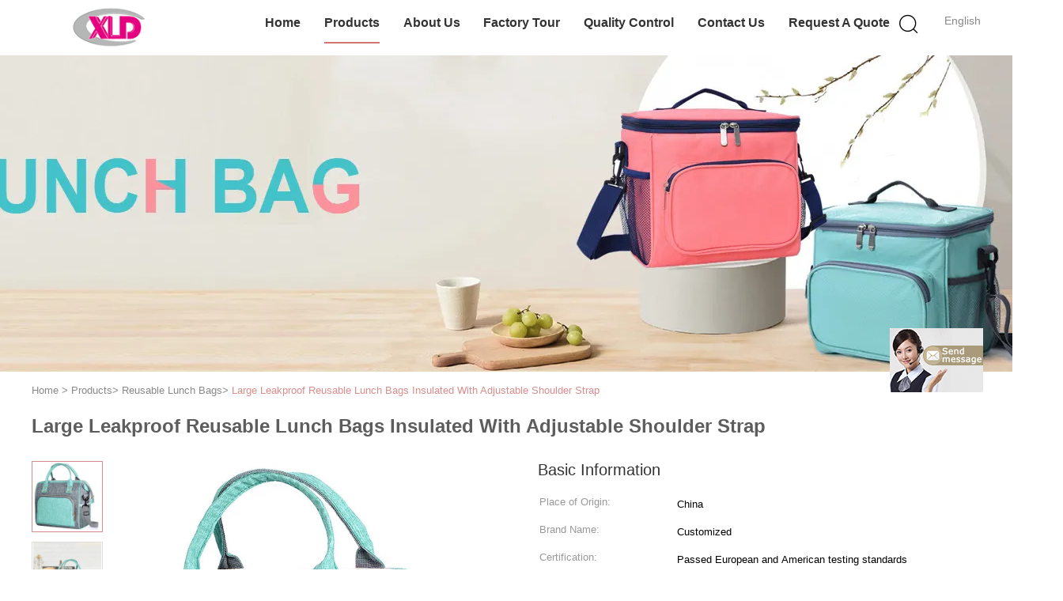

--- FILE ---
content_type: text/html
request_url: https://www.makeupsbags.com/sale-14273632-large-leakproof-reusable-lunch-bags-insulated-with-adjustable-shoulder-strap.html
body_size: 21527
content:

<!DOCTYPE html>
<html  lang=en>
<head>
	<meta charset="utf-8">
	<meta http-equiv="X-UA-Compatible" content="IE=edge">
	<meta name="viewport" content="width=device-width, initial-scale=1">
    <link rel="alternate" href="//m.makeupsbags.com/sale-14273632-large-leakproof-reusable-lunch-bags-insulated-with-adjustable-shoulder-strap.html" media="only screen and (max-width: 640px)" />
<link hreflang="fr" rel="alternate" href="https://french.makeupsbags.com/sale-14273632-large-leakproof-reusable-lunch-bags-insulated-with-adjustable-shoulder-strap.html" />
<link hreflang="de" rel="alternate" href="https://german.makeupsbags.com/sale-14273632-large-leakproof-reusable-lunch-bags-insulated-with-adjustable-shoulder-strap.html" />
<link hreflang="it" rel="alternate" href="https://italian.makeupsbags.com/sale-14273632-large-leakproof-reusable-lunch-bags-insulated-with-adjustable-shoulder-strap.html" />
<link hreflang="ru" rel="alternate" href="https://russian.makeupsbags.com/sale-14273632-large-leakproof-reusable-lunch-bags-insulated-with-adjustable-shoulder-strap.html" />
<link hreflang="es" rel="alternate" href="https://spanish.makeupsbags.com/sale-14273632-large-leakproof-reusable-lunch-bags-insulated-with-adjustable-shoulder-strap.html" />
<link hreflang="pt" rel="alternate" href="https://portuguese.makeupsbags.com/sale-14273632-large-leakproof-reusable-lunch-bags-insulated-with-adjustable-shoulder-strap.html" />
<link hreflang="nl" rel="alternate" href="https://dutch.makeupsbags.com/sale-14273632-large-leakproof-reusable-lunch-bags-insulated-with-adjustable-shoulder-strap.html" />
<link hreflang="el" rel="alternate" href="https://greek.makeupsbags.com/sale-14273632-large-leakproof-reusable-lunch-bags-insulated-with-adjustable-shoulder-strap.html" />
<link hreflang="ja" rel="alternate" href="https://japanese.makeupsbags.com/sale-14273632-large-leakproof-reusable-lunch-bags-insulated-with-adjustable-shoulder-strap.html" />
<link hreflang="ko" rel="alternate" href="https://korean.makeupsbags.com/sale-14273632-large-leakproof-reusable-lunch-bags-insulated-with-adjustable-shoulder-strap.html" />
<link hreflang="ar" rel="alternate" href="https://arabic.makeupsbags.com/sale-14273632-large-leakproof-reusable-lunch-bags-insulated-with-adjustable-shoulder-strap.html" />
<link hreflang="hi" rel="alternate" href="https://hindi.makeupsbags.com/sale-14273632-large-leakproof-reusable-lunch-bags-insulated-with-adjustable-shoulder-strap.html" />
<link hreflang="tr" rel="alternate" href="https://turkish.makeupsbags.com/sale-14273632-large-leakproof-reusable-lunch-bags-insulated-with-adjustable-shoulder-strap.html" />
<link hreflang="id" rel="alternate" href="https://indonesian.makeupsbags.com/sale-14273632-large-leakproof-reusable-lunch-bags-insulated-with-adjustable-shoulder-strap.html" />
<link hreflang="vi" rel="alternate" href="https://vietnamese.makeupsbags.com/sale-14273632-large-leakproof-reusable-lunch-bags-insulated-with-adjustable-shoulder-strap.html" />
<link hreflang="th" rel="alternate" href="https://thai.makeupsbags.com/sale-14273632-large-leakproof-reusable-lunch-bags-insulated-with-adjustable-shoulder-strap.html" />
<link hreflang="bn" rel="alternate" href="https://bengali.makeupsbags.com/sale-14273632-large-leakproof-reusable-lunch-bags-insulated-with-adjustable-shoulder-strap.html" />
<link hreflang="fa" rel="alternate" href="https://persian.makeupsbags.com/sale-14273632-large-leakproof-reusable-lunch-bags-insulated-with-adjustable-shoulder-strap.html" />
<link hreflang="pl" rel="alternate" href="https://polish.makeupsbags.com/sale-14273632-large-leakproof-reusable-lunch-bags-insulated-with-adjustable-shoulder-strap.html" />
<script type="text/javascript">
/*<![CDATA[*/
var colorUrl = '';
var query_string = ["Products","Detail"];
var customtplcolor = 99602;
/*]]>*/
</script>
<title>Large Leakproof Reusable Lunch Bags Insulated With Adjustable Shoulder Strap</title>
    <meta name="keywords" content="Large Reusable Lunch Bags, Leakproof Reusable Lunch Bags, Adjustable Lunch Bags Insulated, Reusable Lunch Bags" />
    <meta name="description" content="High quality Large Leakproof Reusable Lunch Bags Insulated With Adjustable Shoulder Strap from China, China's leading Large Reusable Lunch Bags product, with strict quality control Leakproof Reusable Lunch Bags factories, producing high quality Adjustable Lunch Bags Insulated products." />
			<link type='text/css' rel='stylesheet' href='/??/images/global.css,/photo/makeupsbags/sitetpl/style/common.css?ver=1626051864' media='all'>
			  <script type='text/javascript' src='/js/jquery.js'></script><script type="application/ld+json">[{"@context":"https:\/\/schema.org","@type":"Organization","name":"Large Leakproof Reusable Lunch Bags Insulated With Adjustable Shoulder Strap","description":"High quality Large Leakproof Reusable Lunch Bags Insulated With Adjustable Shoulder Strap from China, China's leading Large Reusable Lunch Bags product, with strict quality control Leakproof Reusable Lunch Bags factories, producing high quality Adjustable Lunch Bags Insulated products.","url":"https:\/\/www.makeupsbags.com\/sale-14273632-large-leakproof-reusable-lunch-bags-insulated-with-adjustable-shoulder-strap.html","logo":"\/logo.gif","address":{"@type":"PostalAddress","addressLocality":"China","addressRegion":"CN","postalCode":"999001","streetAddress":"NO.16 XIANTIAN ROAD, XINSHENG COMMUNITY, LONGGANG, SHENZHEN, GUANGDONG"},"email":"84886669@xldsz.com","image":"\/photo\/cl34794806-shenzhen_xinglida_limited.jpg","faxNumber":"86-755-84886667","telephone":"86-755-84886669"},{"@context":"https:\/\/schema.org","@type":"BreadcrumbList","itemListElement":[{"@type":"ListItem","position":2,"name":"Reusable Lunch Bags","item":"https:\/\/www.makeupsbags.com\/supplier-453216-reusable-lunch-bags"},{"@type":"ListItem","position":3,"name":"Large Leakproof Reusable Lunch Bags Insulated With Adjustable Shoulder Strap","item":"https:\/\/www.makeupsbags.com\/sale-14273632-large-leakproof-reusable-lunch-bags-insulated-with-adjustable-shoulder-strap.html"},{"@type":"ListItem","position":1,"name":"Home","item":"https:\/\/www.makeupsbags.com\/index.html"}]},{"@context":"http:\/\/schema.org\/","@type":"Product","category":"Reusable Lunch Bags","name":"Large Leakproof Reusable Lunch Bags Insulated With Adjustable Shoulder Strap","url":"\/sale-14273632-large-leakproof-reusable-lunch-bags-insulated-with-adjustable-shoulder-strap.html","image":["\/photo\/pl35794042-large_leakproof_reusable_lunch_bags_insulated_with_adjustable_shoulder_strap.jpg","\/photo\/pl35794043-large_leakproof_reusable_lunch_bags_insulated_with_adjustable_shoulder_strap.jpg","\/photo\/pl35794044-large_leakproof_reusable_lunch_bags_insulated_with_adjustable_shoulder_strap.jpg"],"description":"High quality Large Leakproof Reusable Lunch Bags Insulated With Adjustable Shoulder Strap from China, China's leading Large Reusable Lunch Bags product, with strict quality control Leakproof Reusable Lunch Bags factories, producing high quality Adjustable Lunch Bags Insulated products.","brand":{"@type":"Brand","name":"Customized"},"sku":"LBT21010","model":"LBT21010","manufacturer":{"@type":"Organization","legalName":"SHENZHEN XINGLIDA LIMITED","address":{"@type":"PostalAddress","addressCountry":"China","addressLocality":"NO.16 XIANTIAN ROAD, XINSHENG COMMUNITY, LONGGANG, SHENZHEN, GUANGDONG"}},"review":{"@type":"Review","reviewRating":{"@type":"Rating","ratingValue":5},"author":{"@type":"Person","name":"Mrs. Wendy Wu"}},"aggregateRating":{"@type":"aggregateRating","ratingValue":4.7,"reviewCount":186},"offers":[{"@type":"Offer","price":"1.00","priceCurrency":"USD","url":"\/sale-14273632-large-leakproof-reusable-lunch-bags-insulated-with-adjustable-shoulder-strap.html","priceValidUntil":"2023-04-29","itemCondition":"https:\/\/schema.org\/UsedCondition","availability":"https:\/\/schema.org\/InStock","offerCount":1},{"@type":"AggregateOffer","offerCount":"500","highPrice":1,"lowPrice":"0.01","priceCurrency":"USD"}]}]</script></head>
<body>
	<div id="floatAd" style="width:115px; z-index: 99999;position:absolute;right:40px;bottom:60px;
	height:245px;		">
		<form method="post"
		      onSubmit="return changeAction(this,'/contactnow.html');">
			<input type="hidden" name="pid" value="14273632"/>
			<input alt='Send Message' onclick="this.blur()" type="image"
			       src="/images/floatimage_7.gif"/>
		</form>

			</div>
<script>
var originProductInfo = '';
var originProductInfo = {"showproduct":1,"pid":"14273632","name":"Large Leakproof Reusable Lunch Bags Insulated With Adjustable Shoulder Strap","source_url":"\/sale-14273632-large-leakproof-reusable-lunch-bags-insulated-with-adjustable-shoulder-strap.html","picurl":"\/photo\/pd35794042-large_leakproof_reusable_lunch_bags_insulated_with_adjustable_shoulder_strap.jpg","propertyDetail":[["Material","Oxford fabric"],["ColorPrinted pattern","Grey, blue"],["Closure Type","Zip"],["Product Name","Lunch Bag"]],"company_name":null,"picurl_c":"\/photo\/pc35794042-large_leakproof_reusable_lunch_bags_insulated_with_adjustable_shoulder_strap.jpg","price":"Negotiable","username":"sales","viewTime":"Last Login : 2 hours 06 minutes ago","subject":"I am interested in your Large Leakproof Reusable Lunch Bags Insulated With Adjustable Shoulder Strap","countrycode":"US"};
var save_url = "/contactsave.html";
var update_url = "/updateinquiry.html";
var productInfo = {};
var defaulProductInfo = {};
var myDate = new Date();
var curDate = myDate.getFullYear()+'-'+(parseInt(myDate.getMonth())+1)+'-'+myDate.getDate();
var message = '';
var default_pop = 1;
var leaveMessageDialog = document.getElementsByClassName('leave-message-dialog')[0]; // 获取弹层
var _$$ = function (dom) {
    return document.querySelectorAll(dom);
};
resInfo = originProductInfo;
defaulProductInfo.pid = resInfo['pid'];
defaulProductInfo.productName = resInfo['name'];
defaulProductInfo.productInfo = resInfo['propertyDetail'];
defaulProductInfo.productImg = resInfo['picurl_c'];
defaulProductInfo.subject = resInfo['subject'];
defaulProductInfo.productImgAlt = resInfo['name'];
var inquirypopup_tmp = 1;
var message = 'Dear,'+'\r\n'+"I am interested in"+' '+trim(resInfo['name'])+", could you send me more details such as type, size, MOQ, material, etc."+'\r\n'+"Thanks!"+'\r\n'+"Waiting for your reply.";
var message_1 = 'Dear,'+'\r\n'+"I am interested in"+' '+trim(resInfo['name'])+", could you send me more details such as type, size, MOQ, material, etc."+'\r\n'+"Thanks!"+'\r\n'+"Waiting for your reply.";
var message_2 = 'Hello,'+'\r\n'+"I am looking for"+' '+trim(resInfo['name'])+", please send me the price, specification and picture."+'\r\n'+"Your swift response will be highly appreciated."+'\r\n'+"Feel free to contact me for more information."+'\r\n'+"Thanks a lot.";
var message_3 = 'Hello,'+'\r\n'+trim(resInfo['name'])+' '+"meets my expectations."+'\r\n'+"Please give me the best price and some other product information."+'\r\n'+"Feel free to contact me via my mail."+'\r\n'+"Thanks a lot.";

var message_4 = 'Dear,'+'\r\n'+"What is the FOB price on your"+' '+trim(resInfo['name'])+'?'+'\r\n'+"Which is the nearest port name?"+'\r\n'+"Please reply me as soon as possible, it would be better to share further information."+'\r\n'+"Regards!";
var message_5 = 'Hi there,'+'\r\n'+"I am very interested in your"+' '+trim(resInfo['name'])+'.'+'\r\n'+"Please send me your product details."+'\r\n'+"Looking forward to your quick reply."+'\r\n'+"Feel free to contact me by mail."+'\r\n'+"Regards!";

var message_6 = 'Dear,'+'\r\n'+"Please provide us with information about your"+' '+trim(resInfo['name'])+", such as type, size, material, and of course the best price."+'\r\n'+"Looking forward to your quick reply."+'\r\n'+"Thank you!";
var message_7 = 'Dear,'+'\r\n'+"Can you supply"+' '+trim(resInfo['name'])+" for us?"+'\r\n'+"First we want a price list and some product details."+'\r\n'+"I hope to get reply asap and look forward to cooperation."+'\r\n'+"Thank you very much.";
var message_8 = 'hi,'+'\r\n'+"I am looking for"+' '+trim(resInfo['name'])+", please give me some more detailed product information."+'\r\n'+"I look forward to your reply."+'\r\n'+"Thank you!";
var message_9 = 'Hello,'+'\r\n'+"Your"+' '+trim(resInfo['name'])+" meets my requirements very well."+'\r\n'+"Please send me the price, specification, and similar model will be OK."+'\r\n'+"Feel free to chat with me."+'\r\n'+"Thanks!";
var message_10 = 'Dear,'+'\r\n'+"I want to know more about the details and quotation of"+' '+trim(resInfo['name'])+'.'+'\r\n'+"Feel free to contact me."+'\r\n'+"Regards!";

var r = getRandom(1,10);

defaulProductInfo.message = eval("message_"+r);

var mytAjax = {

    post: function(url, data, fn) {
        var xhr = new XMLHttpRequest();
        xhr.open("POST", url, true);
        xhr.setRequestHeader("Content-Type", "application/x-www-form-urlencoded;charset=UTF-8");
        xhr.setRequestHeader("X-Requested-With", "XMLHttpRequest");
        xhr.setRequestHeader('Content-Type','text/plain;charset=UTF-8');
        xhr.onreadystatechange = function() {
            if(xhr.readyState == 4 && (xhr.status == 200 || xhr.status == 304)) {
                fn.call(this, xhr.responseText);
            }
        };
        xhr.send(data);
    },

    postform: function(url, data, fn) {
        var xhr = new XMLHttpRequest();
        xhr.open("POST", url, true);
        xhr.setRequestHeader("X-Requested-With", "XMLHttpRequest");
        xhr.onreadystatechange = function() {
            if(xhr.readyState == 4 && (xhr.status == 200 || xhr.status == 304)) {
                fn.call(this, xhr.responseText);
            }
        };
        xhr.send(data);
    }
};
window.onload = function(){
    leaveMessageDialog = document.getElementsByClassName('leave-message-dialog')[0];
    if (window.localStorage.recordDialogStatus=='undefined' || (window.localStorage.recordDialogStatus!='undefined' && window.localStorage.recordDialogStatus != curDate)) {
        setTimeout(function(){
            if(parseInt(inquirypopup_tmp%10) == 1){
                creatDialog(defaulProductInfo, 1);
            }
        }, 6000);
    }
};
function trim(str)
{
    str = str.replace(/(^\s*)/g,"");
    return str.replace(/(\s*$)/g,"");
};
function getRandom(m,n){
    var num = Math.floor(Math.random()*(m - n) + n);
    return num;
};
function strBtn(param) {

    var starattextarea = document.getElementById("textareamessage").value.length;
    var email = document.getElementById("startEmail").value;

    var default_tip = document.querySelectorAll(".watermark_container").length;
    if (20 < starattextarea && starattextarea < 3000) {
        if(default_tip>0){
            document.getElementById("textareamessage1").parentNode.parentNode.nextElementSibling.style.display = "none";
        }else{
            document.getElementById("textareamessage1").parentNode.nextElementSibling.style.display = "none";
        }

    } else {
        if(default_tip>0){
            document.getElementById("textareamessage1").parentNode.parentNode.nextElementSibling.style.display = "block";
        }else{
            document.getElementById("textareamessage1").parentNode.nextElementSibling.style.display = "block";
        }

        return;
    }

    var re = /^([a-zA-Z0-9_-])+@([a-zA-Z0-9_-])+\.([a-zA-Z0-9_-])+/i;/*邮箱不区分大小写*/
    if (!re.test(email)) {
        document.getElementById("startEmail").nextElementSibling.style.display = "block";
        return;
    } else {
        document.getElementById("startEmail").nextElementSibling.style.display = "none";
    }

    var subject = document.getElementById("pop_subject").value;
    var pid = document.getElementById("pop_pid").value;
    var message = document.getElementById("textareamessage").value;
    var sender_email = document.getElementById("startEmail").value;
    var tel = '';
    if (document.getElementById("tel0") != undefined && document.getElementById("tel0") != '')
        tel = document.getElementById("tel0").value;
    var form_serialize = '&tel='+tel;

    form_serialize = form_serialize.replace(/\+/g, "%2B");
    mytAjax.post(save_url,"pid="+pid+"&subject="+subject+"&email="+sender_email+"&message="+(message)+form_serialize,function(res){
        var mes = JSON.parse(res);
        if(mes.status == 200){
            var iid = mes.iid;
            document.getElementById("pop_iid").value = iid;
            document.getElementById("pop_uuid").value = mes.uuid;

            if(typeof gtag_report_conversion === "function"){
                gtag_report_conversion();//执行统计js代码
            }
            if(typeof fbq === "function"){
                fbq('track','Purchase');//执行统计js代码
            }
        }
    });
    for (var index = 0; index < document.querySelectorAll(".dialog-content-pql").length; index++) {
        document.querySelectorAll(".dialog-content-pql")[index].style.display = "none";
    };
    $('#idphonepql').val(tel);
    document.getElementById("dialog-content-pql-id").style.display = "block";
    ;
};
function twoBtnOk(param) {

    var selectgender = document.getElementById("Mr").innerHTML;
    var iid = document.getElementById("pop_iid").value;
    var sendername = document.getElementById("idnamepql").value;
    var senderphone = document.getElementById("idphonepql").value;
    var sendercname = document.getElementById("idcompanypql").value;
    var uuid = document.getElementById("pop_uuid").value;
    var gender = 2;
    if(selectgender == 'Mr.') gender = 0;
    if(selectgender == 'Mrs.') gender = 1;
    var pid = document.getElementById("pop_pid").value;
    var form_serialize = '';

        form_serialize = form_serialize.replace(/\+/g, "%2B");

    mytAjax.post(update_url,"iid="+iid+"&gender="+gender+"&uuid="+uuid+"&name="+(sendername)+"&tel="+(senderphone)+"&company="+(sendercname)+form_serialize,function(res){});

    for (var index = 0; index < document.querySelectorAll(".dialog-content-pql").length; index++) {
        document.querySelectorAll(".dialog-content-pql")[index].style.display = "none";
    };
    document.getElementById("dialog-content-pql-ok").style.display = "block";

};
function toCheckMust(name) {
    $('#'+name+'error').hide();
}
function handClidk(param) {
    var starattextarea = document.getElementById("textareamessage1").value.length;
    var email = document.getElementById("startEmail1").value;
    var default_tip = document.querySelectorAll(".watermark_container").length;
    if (20 < starattextarea && starattextarea < 3000) {
        if(default_tip>0){
            document.getElementById("textareamessage1").parentNode.parentNode.nextElementSibling.style.display = "none";
        }else{
            document.getElementById("textareamessage1").parentNode.nextElementSibling.style.display = "none";
        }

    } else {
        if(default_tip>0){
            document.getElementById("textareamessage1").parentNode.parentNode.nextElementSibling.style.display = "block";
        }else{
            document.getElementById("textareamessage1").parentNode.nextElementSibling.style.display = "block";
        }

        return;
    }

    var re = /^([a-zA-Z0-9_-])+@([a-zA-Z0-9_-])+\.([a-zA-Z0-9_-])+/i;
    if (!re.test(email)) {
        document.getElementById("startEmail1").nextElementSibling.style.display = "block";
        return;
    } else {
        document.getElementById("startEmail1").nextElementSibling.style.display = "none";
    }

    var subject = document.getElementById("pop_subject").value;
    var pid = document.getElementById("pop_pid").value;
    var message = document.getElementById("textareamessage1").value;
    var sender_email = document.getElementById("startEmail1").value;
    var form_serialize = tel = '';
    if (document.getElementById("tel1") != undefined && document.getElementById("tel1") != '')
        tel = document.getElementById("tel1").value;
        mytAjax.post(save_url,"email="+sender_email+"&tel="+tel+"&pid="+pid+"&message="+message+"&subject="+subject+form_serialize,function(res){

        var mes = JSON.parse(res);
        if(mes.status == 200){
            var iid = mes.iid;
            document.getElementById("pop_iid").value = iid;
            document.getElementById("pop_uuid").value = mes.uuid;
            if(typeof gtag_report_conversion === "function"){
                gtag_report_conversion();//执行统计js代码
            }
        }

    });
    for (var index = 0; index < document.querySelectorAll(".dialog-content-pql").length; index++) {
        document.querySelectorAll(".dialog-content-pql")[index].style.display = "none";
    };
    $('#idphonepql').val(tel);
    document.getElementById("dialog-content-pql-id").style.display = "block";

};
window.addEventListener('load', function () {
    $('.checkbox-wrap label').each(function(){
        if($(this).find('input').prop('checked')){
            $(this).addClass('on')
        }else {
            $(this).removeClass('on')
        }
    })
    $(document).on('click', '.checkbox-wrap label' , function(ev){
        if (ev.target.tagName.toUpperCase() != 'INPUT') {
            $(this).toggleClass('on')
        }
    })
})
function handDialog(pdata) {
    data = JSON.parse(pdata);
    productInfo.productName = data.productName;
    productInfo.productInfo = data.productInfo;
    productInfo.productImg = data.productImg;
    productInfo.subject = data.subject;

    var message = 'Dear,'+'\r\n'+"I am interested in"+' '+trim(data.productName)+", could you send me more details such as type, size, quantity, material, etc."+'\r\n'+"Thanks!"+'\r\n'+"Waiting for your reply.";

    var message = 'Dear,'+'\r\n'+"I am interested in"+' '+trim(data.productName)+", could you send me more details such as type, size, MOQ, material, etc."+'\r\n'+"Thanks!"+'\r\n'+"Waiting for your reply.";
    var message_1 = 'Dear,'+'\r\n'+"I am interested in"+' '+trim(data.productName)+", could you send me more details such as type, size, MOQ, material, etc."+'\r\n'+"Thanks!"+'\r\n'+"Waiting for your reply.";
    var message_2 = 'Hello,'+'\r\n'+"I am looking for"+' '+trim(data.productName)+", please send me the price, specification and picture."+'\r\n'+"Your swift response will be highly appreciated."+'\r\n'+"Feel free to contact me for more information."+'\r\n'+"Thanks a lot.";
    var message_3 = 'Hello,'+'\r\n'+trim(data.productName)+' '+"meets my expectations."+'\r\n'+"Please give me the best price and some other product information."+'\r\n'+"Feel free to contact me via my mail."+'\r\n'+"Thanks a lot.";

    var message_4 = 'Dear,'+'\r\n'+"What is the FOB price on your"+' '+trim(data.productName)+'?'+'\r\n'+"Which is the nearest port name?"+'\r\n'+"Please reply me as soon as possible, it would be better to share further information."+'\r\n'+"Regards!";
    var message_5 = 'Hi there,'+'\r\n'+"I am very interested in your"+' '+trim(data.productName)+'.'+'\r\n'+"Please send me your product details."+'\r\n'+"Looking forward to your quick reply."+'\r\n'+"Feel free to contact me by mail."+'\r\n'+"Regards!";

    var message_6 = 'Dear,'+'\r\n'+"Please provide us with information about your"+' '+trim(data.productName)+", such as type, size, material, and of course the best price."+'\r\n'+"Looking forward to your quick reply."+'\r\n'+"Thank you!";
    var message_7 = 'Dear,'+'\r\n'+"Can you supply"+' '+trim(data.productName)+" for us?"+'\r\n'+"First we want a price list and some product details."+'\r\n'+"I hope to get reply asap and look forward to cooperation."+'\r\n'+"Thank you very much.";
    var message_8 = 'hi,'+'\r\n'+"I am looking for"+' '+trim(data.productName)+", please give me some more detailed product information."+'\r\n'+"I look forward to your reply."+'\r\n'+"Thank you!";
    var message_9 = 'Hello,'+'\r\n'+"Your"+' '+trim(data.productName)+" meets my requirements very well."+'\r\n'+"Please send me the price, specification, and similar model will be OK."+'\r\n'+"Feel free to chat with me."+'\r\n'+"Thanks!";
    var message_10 = 'Dear,'+'\r\n'+"I want to know more about the details and quotation of"+' '+trim(data.productName)+'.'+'\r\n'+"Feel free to contact me."+'\r\n'+"Regards!";

    var r = getRandom(1,10);

    productInfo.message = eval("message_"+r);
    if(parseInt(inquirypopup_tmp/10) == 1){
        productInfo.message = "";
    }
    productInfo.pid = data.pid;
    creatDialog(productInfo, 2);
};

function closepql(param) {

    leaveMessageDialog.style.display = 'none';
};

function closepql2(param) {

    for (var index = 0; index < document.querySelectorAll(".dialog-content-pql").length; index++) {
        document.querySelectorAll(".dialog-content-pql")[index].style.display = "none";
    };
    document.getElementById("dialog-content-pql-ok").style.display = "block";
};

function initProduct(productInfo,type){

    productInfo.productName = unescape(productInfo.productName);
    productInfo.message = unescape(productInfo.message);

    leaveMessageDialog = document.getElementsByClassName('leave-message-dialog')[0];
    leaveMessageDialog.style.display = "block";
    if(type == 3){
        var popinquiryemail = document.getElementById("popinquiryemail").value;
        _$$("#startEmail1")[0].value = popinquiryemail;
    }else{
        _$$("#startEmail1")[0].value = "";
    }
    _$$("#startEmail")[0].value = "";
    _$$("#idnamepql")[0].value = "";
    _$$("#idphonepql")[0].value = "";
    _$$("#idcompanypql")[0].value = "";

    _$$("#pop_pid")[0].value = productInfo.pid;
    _$$("#pop_subject")[0].value = productInfo.subject;
    
    if(parseInt(inquirypopup_tmp/10) == 1){
        productInfo.message = "";
    }

    _$$("#textareamessage1")[0].value = productInfo.message;
    _$$("#textareamessage")[0].value = productInfo.message;

    _$$("#dialog-content-pql-id .titlep")[0].innerHTML = productInfo.productName;
    _$$("#dialog-content-pql-id img")[0].setAttribute("src", productInfo.productImg);
    _$$("#dialog-content-pql-id img")[0].setAttribute("alt", productInfo.productImgAlt);

    _$$("#dialog-content-pql-id-hand img")[0].setAttribute("src", productInfo.productImg);
    _$$("#dialog-content-pql-id-hand img")[0].setAttribute("alt", productInfo.productImgAlt);
    _$$("#dialog-content-pql-id-hand .titlep")[0].innerHTML = productInfo.productName;

    if (productInfo.productInfo.length > 0) {
        var ul2, ul;
        ul = document.createElement("ul");
        for (var index = 0; index < productInfo.productInfo.length; index++) {
            var el = productInfo.productInfo[index];
            var li = document.createElement("li");
            var span1 = document.createElement("span");
            span1.innerHTML = el[0] + ":";
            var span2 = document.createElement("span");
            span2.innerHTML = el[1];
            li.appendChild(span1);
            li.appendChild(span2);
            ul.appendChild(li);

        }
        ul2 = ul.cloneNode(true);
        if (type === 1) {
            _$$("#dialog-content-pql-id .left")[0].replaceChild(ul, _$$("#dialog-content-pql-id .left ul")[0]);
        } else {
            _$$("#dialog-content-pql-id-hand .left")[0].replaceChild(ul2, _$$("#dialog-content-pql-id-hand .left ul")[0]);
            _$$("#dialog-content-pql-id .left")[0].replaceChild(ul, _$$("#dialog-content-pql-id .left ul")[0]);
        }
    };
    for (var index = 0; index < _$$("#dialog-content-pql-id .right ul li").length; index++) {
        _$$("#dialog-content-pql-id .right ul li")[index].addEventListener("click", function (params) {
            _$$("#dialog-content-pql-id .right #Mr")[0].innerHTML = this.innerHTML
        }, false)

    };

};
function closeInquiryCreateDialog() {
    document.getElementById("xuanpan_dialog_box_pql").style.display = "none";
};
function showInquiryCreateDialog() {
    document.getElementById("xuanpan_dialog_box_pql").style.display = "block";
};
function submitPopInquiry(){
    var message = document.getElementById("inquiry_message").value;
    var email = document.getElementById("inquiry_email").value;
    var subject = defaulProductInfo.subject;
    var pid = defaulProductInfo.pid;
    if (email === undefined) {
        showInquiryCreateDialog();
        document.getElementById("inquiry_email").style.border = "1px solid red";
        return false;
    };
    if (message === undefined) {
        showInquiryCreateDialog();
        document.getElementById("inquiry_message").style.border = "1px solid red";
        return false;
    };
    if (email.search(/^\w+((-\w+)|(\.\w+))*\@[A-Za-z0-9]+((\.|-)[A-Za-z0-9]+)*\.[A-Za-z0-9]+$/) == -1) {
        document.getElementById("inquiry_email").style.border= "1px solid red";
        showInquiryCreateDialog();
        return false;
    } else {
        document.getElementById("inquiry_email").style.border= "";
    };
    if (message.length < 20 || message.length >3000) {
        showInquiryCreateDialog();
        document.getElementById("inquiry_message").style.border = "1px solid red";
        return false;
    } else {
        document.getElementById("inquiry_message").style.border = "";
    };
    var tel = '';
    if (document.getElementById("tel") != undefined && document.getElementById("tel") != '')
        tel = document.getElementById("tel").value;

    mytAjax.post(save_url,"pid="+pid+"&subject="+subject+"&email="+email+"&message="+(message)+'&tel='+tel,function(res){
        var mes = JSON.parse(res);
        if(mes.status == 200){
            var iid = mes.iid;
            document.getElementById("pop_iid").value = iid;
            document.getElementById("pop_uuid").value = mes.uuid;

        }
    });
    initProduct(defaulProductInfo);
    for (var index = 0; index < document.querySelectorAll(".dialog-content-pql").length; index++) {
        document.querySelectorAll(".dialog-content-pql")[index].style.display = "none";
    };
    $('#idphonepql').val(tel);
    document.getElementById("dialog-content-pql-id").style.display = "block";

};

//带附件上传
function submitPopInquiryfile(email_id,message_id,check_sort,name_id,phone_id,company_id,attachments){

    if(typeof(check_sort) == 'undefined'){
        check_sort = 0;
    }
    var message = document.getElementById(message_id).value;
    var email = document.getElementById(email_id).value;
    var attachments = document.getElementById(attachments).value;
    if(typeof(name_id) !== 'undefined' && name_id != ""){
        var name  = document.getElementById(name_id).value;
    }
    if(typeof(phone_id) !== 'undefined' && phone_id != ""){
        var phone = document.getElementById(phone_id).value;
    }
    if(typeof(company_id) !== 'undefined' && company_id != ""){
        var company = document.getElementById(company_id).value;
    }
    var subject = defaulProductInfo.subject;
    var pid = defaulProductInfo.pid;

    if(check_sort == 0){
        if (email === undefined) {
            showInquiryCreateDialog();
            document.getElementById(email_id).style.border = "1px solid red";
            return false;
        };
        if (message === undefined) {
            showInquiryCreateDialog();
            document.getElementById(message_id).style.border = "1px solid red";
            return false;
        };

        if (email.search(/^\w+((-\w+)|(\.\w+))*\@[A-Za-z0-9]+((\.|-)[A-Za-z0-9]+)*\.[A-Za-z0-9]+$/) == -1) {
            document.getElementById(email_id).style.border= "1px solid red";
            showInquiryCreateDialog();
            return false;
        } else {
            document.getElementById(email_id).style.border= "";
        };
        if (message.length < 20 || message.length >3000) {
            showInquiryCreateDialog();
            document.getElementById(message_id).style.border = "1px solid red";
            return false;
        } else {
            document.getElementById(message_id).style.border = "";
        };
    }else{

        if (message === undefined) {
            showInquiryCreateDialog();
            document.getElementById(message_id).style.border = "1px solid red";
            return false;
        };

        if (email === undefined) {
            showInquiryCreateDialog();
            document.getElementById(email_id).style.border = "1px solid red";
            return false;
        };

        if (message.length < 20 || message.length >3000) {
            showInquiryCreateDialog();
            document.getElementById(message_id).style.border = "1px solid red";
            return false;
        } else {
            document.getElementById(message_id).style.border = "";
        };

        if (email.search(/^\w+((-\w+)|(\.\w+))*\@[A-Za-z0-9]+((\.|-)[A-Za-z0-9]+)*\.[A-Za-z0-9]+$/) == -1) {
            document.getElementById(email_id).style.border= "1px solid red";
            showInquiryCreateDialog();
            return false;
        } else {
            document.getElementById(email_id).style.border= "";
        };

    };

    mytAjax.post(save_url,"pid="+pid+"&subject="+subject+"&email="+email+"&message="+message+"&company="+company+"&attachments="+attachments,function(res){
        var mes = JSON.parse(res);
        if(mes.status == 200){
            var iid = mes.iid;
            document.getElementById("pop_iid").value = iid;
            document.getElementById("pop_uuid").value = mes.uuid;

            if(typeof gtag_report_conversion === "function"){
                gtag_report_conversion();//执行统计js代码
            }
            if(typeof fbq === "function"){
                fbq('track','Purchase');//执行统计js代码
            }
        }
    });
    initProduct(defaulProductInfo);

    if(name !== undefined && name != ""){
        _$$("#idnamepql")[0].value = name;
    }

    if(phone !== undefined && phone != ""){
        _$$("#idphonepql")[0].value = phone;
    }

    if(company !== undefined && company != ""){
        _$$("#idcompanypql")[0].value = company;
    }

    for (var index = 0; index < document.querySelectorAll(".dialog-content-pql").length; index++) {
        document.querySelectorAll(".dialog-content-pql")[index].style.display = "none";
    };
    document.getElementById("dialog-content-pql-id").style.display = "block";

};
function submitPopInquiryByParam(email_id,message_id,check_sort,name_id,phone_id,company_id){

    if(typeof(check_sort) == 'undefined'){
        check_sort = 0;
    }

    var senderphone = '';
    var message = document.getElementById(message_id).value;
    var email = document.getElementById(email_id).value;
    if(typeof(name_id) !== 'undefined' && name_id != ""){
        var name  = document.getElementById(name_id).value;
    }
    if(typeof(phone_id) !== 'undefined' && phone_id != ""){
        var phone = document.getElementById(phone_id).value;
        senderphone = phone;
    }
    if(typeof(company_id) !== 'undefined' && company_id != ""){
        var company = document.getElementById(company_id).value;
    }
    var subject = defaulProductInfo.subject;
    var pid = defaulProductInfo.pid;

    if(check_sort == 0){
        if (email === undefined) {
            showInquiryCreateDialog();
            document.getElementById(email_id).style.border = "1px solid red";
            return false;
        };
        if (message === undefined) {
            showInquiryCreateDialog();
            document.getElementById(message_id).style.border = "1px solid red";
            return false;
        };

        if (email.search(/^\w+((-\w+)|(\.\w+))*\@[A-Za-z0-9]+((\.|-)[A-Za-z0-9]+)*\.[A-Za-z0-9]+$/) == -1) {
            document.getElementById(email_id).style.border= "1px solid red";
            showInquiryCreateDialog();
            return false;
        } else {
            document.getElementById(email_id).style.border= "";
        };
        if (message.length < 20 || message.length >3000) {
            showInquiryCreateDialog();
            document.getElementById(message_id).style.border = "1px solid red";
            return false;
        } else {
            document.getElementById(message_id).style.border = "";
        };
    }else{

        if (message === undefined) {
            showInquiryCreateDialog();
            document.getElementById(message_id).style.border = "1px solid red";
            return false;
        };

        if (email === undefined) {
            showInquiryCreateDialog();
            document.getElementById(email_id).style.border = "1px solid red";
            return false;
        };

        if (message.length < 20 || message.length >3000) {
            showInquiryCreateDialog();
            document.getElementById(message_id).style.border = "1px solid red";
            return false;
        } else {
            document.getElementById(message_id).style.border = "";
        };

        if (email.search(/^\w+((-\w+)|(\.\w+))*\@[A-Za-z0-9]+((\.|-)[A-Za-z0-9]+)*\.[A-Za-z0-9]+$/) == -1) {
            document.getElementById(email_id).style.border= "1px solid red";
            showInquiryCreateDialog();
            return false;
        } else {
            document.getElementById(email_id).style.border= "";
        };

    };

    var productsku = "";
    if($("#product_sku").length > 0){
        productsku = $("#product_sku").html();
    }

    mytAjax.post(save_url,"tel="+senderphone+"&pid="+pid+"&subject="+subject+"&email="+email+"&message="+message+"&messagesku="+encodeURI(productsku),function(res){
        var mes = JSON.parse(res);
        if(mes.status == 200){
            var iid = mes.iid;
            document.getElementById("pop_iid").value = iid;
            document.getElementById("pop_uuid").value = mes.uuid;

            if(typeof gtag_report_conversion === "function"){
                gtag_report_conversion();//执行统计js代码
            }
            if(typeof fbq === "function"){
                fbq('track','Purchase');//执行统计js代码
            }
        }
    });
    initProduct(defaulProductInfo);

    if(name !== undefined && name != ""){
        _$$("#idnamepql")[0].value = name;
    }

    if(phone !== undefined && phone != ""){
        _$$("#idphonepql")[0].value = phone;
    }

    if(company !== undefined && company != ""){
        _$$("#idcompanypql")[0].value = company;
    }

    for (var index = 0; index < document.querySelectorAll(".dialog-content-pql").length; index++) {
        document.querySelectorAll(".dialog-content-pql")[index].style.display = "none";

    };
    document.getElementById("dialog-content-pql-id").style.display = "block";

};
function creatDialog(productInfo, type) {

    if(type == 1){
        if(default_pop != 1){
            return false;
        }
        window.localStorage.recordDialogStatus = curDate;
    }else{
        default_pop = 0;
    }
    initProduct(productInfo, type);
    if (type === 1) {
        // 自动弹出
        for (var index = 0; index < document.querySelectorAll(".dialog-content-pql").length; index++) {

            document.querySelectorAll(".dialog-content-pql")[index].style.display = "none";
        };
        document.getElementById("dialog-content-pql").style.display = "block";
    } else {
        // 手动弹出
        for (var index = 0; index < document.querySelectorAll(".dialog-content-pql").length; index++) {
            document.querySelectorAll(".dialog-content-pql")[index].style.display = "none";
        };
        document.getElementById("dialog-content-pql-id-hand").style.display = "block";
    }
}

//带邮箱信息打开询盘框 emailtype=1表示带入邮箱
function openDialog(emailtype){
    var type = 2;//不带入邮箱，手动弹出
    if(emailtype == 1){
        var popinquiryemail = document.getElementById("popinquiryemail").value;
        var re = /^([a-zA-Z0-9_-])+@([a-zA-Z0-9_-])+\.([a-zA-Z0-9_-])+/i;
        if (!re.test(popinquiryemail)) {
            //前端提示样式;
            showInquiryCreateDialog();
            document.getElementById("popinquiryemail").style.border = "1px solid red";
            return false;
        } else {
            //前端提示样式;
        }
        var type = 3;
    }
    creatDialog(defaulProductInfo,type);
}

//上传附件
function inquiryUploadFile(){
    var fileObj = document.querySelector("#fileId").files[0];
    //构建表单数据
    var formData = new FormData();
    var filesize = fileObj.size;
    if(filesize > 10485760 || filesize == 0) {
        document.getElementById("filetips").style.display = "block";
        return false;
    }else {
        document.getElementById("filetips").style.display = "none";
    }
    formData.append('popinquiryfile', fileObj);
    document.getElementById("quotefileform").reset();
    var save_url = "/inquiryuploadfile.html";
    mytAjax.postform(save_url,formData,function(res){
        var mes = JSON.parse(res);
        if(mes.status == 200){
            document.getElementById("uploader-file-info").innerHTML = document.getElementById("uploader-file-info").innerHTML + "<span class=op>"+mes.attfile.name+"<a class=delatt id=att"+mes.attfile.id+" onclick=delatt("+mes.attfile.id+");>Delete</a></span>";
            var nowattachs = document.getElementById("attachments").value;
            if( nowattachs !== ""){
                var attachs = JSON.parse(nowattachs);
                attachs[mes.attfile.id] = mes.attfile;
            }else{
                var attachs = {};
                attachs[mes.attfile.id] = mes.attfile;
            }
            document.getElementById("attachments").value = JSON.stringify(attachs);
        }
    });
}
//附件删除
function delatt(attid)
{
    var nowattachs = document.getElementById("attachments").value;
    if( nowattachs !== ""){
        var attachs = JSON.parse(nowattachs);
        if(attachs[attid] == ""){
            return false;
        }
        var formData = new FormData();
        var delfile = attachs[attid]['filename'];
        var save_url = "/inquirydelfile.html";
        if(delfile != "") {
            formData.append('delfile', delfile);
            mytAjax.postform(save_url, formData, function (res) {
                if(res !== "") {
                    var mes = JSON.parse(res);
                    if (mes.status == 200) {
                        delete attachs[attid];
                        document.getElementById("attachments").value = JSON.stringify(attachs);
                        var s = document.getElementById("att"+attid);
                        s.parentNode.remove();
                    }
                }
            });
        }
    }else{
        return false;
    }
}

</script>
<div class="leave-message-dialog" style="display: none">
<style>
    .leave-message-dialog .close:before, .leave-message-dialog .close:after{
        content:initial;
    }
</style>
<div class="dialog-content-pql" id="dialog-content-pql" style="display: none">
    <span class="close" onclick="closepql()"><img src="/images/close.png"></span>
    <div class="title">
        <p class="firstp-pql">Leave a Message</p>
        <p class="lastp-pql">We will call you back soon!</p>
    </div>
    <div class="form">
        <div class="textarea">
            <textarea style='font-family: robot;'  name="" id="textareamessage" cols="30" rows="10" style="margin-bottom:14px;width:100%"
                placeholder="Please enter your inquiry details."></textarea>
        </div>
        <p class="error-pql"> <span class="icon-pql"><img src="/images/error.png" alt="SHENZHEN XINGLIDA LIMITED"></span> Your message must be between 20-3,000 characters!</p>
        <input id="startEmail" type="text" placeholder="Enter your E-mail" onkeydown="if(event.keyCode === 13){ strBtn();}">
        <p class="error-pql"><span class="icon-pql"><img src="/images/error.png" alt="SHENZHEN XINGLIDA LIMITED"></span> Please check your E-mail! </p>
                <div class="operations">
            <div class='btn' id="submitStart" type="submit" onclick="strBtn()">SUBMIT</div>
        </div>
            </div>
</div>
<div class="dialog-content-pql dialog-content-pql-id" id="dialog-content-pql-id" style="display:none">
        <span class="close" onclick="closepql2()"><svg t="1648434466530" class="icon" viewBox="0 0 1024 1024" version="1.1" xmlns="http://www.w3.org/2000/svg" p-id="2198" width="16" height="16"><path d="M576 512l277.333333 277.333333-64 64-277.333333-277.333333L234.666667 853.333333 170.666667 789.333333l277.333333-277.333333L170.666667 234.666667 234.666667 170.666667l277.333333 277.333333L789.333333 170.666667 853.333333 234.666667 576 512z" fill="#444444" p-id="2199"></path></svg></span>
    <div class="left">
        <div class="img"><img></div>
        <p class="titlep"></p>
        <ul> </ul>
    </div>
    <div class="right">
                <p class="title">More information facilitates better communication.</p>
                <div style="position: relative;">
            <div class="mr"> <span id="Mr">Mr.</span>
                <ul>
                    <li>Mr.</li>
                    <li>Mrs.</li>
                </ul>
            </div>
            <input style="text-indent: 80px;" type="text" id="idnamepql" placeholder="Input your name">
        </div>
        <input type="text"  id="idphonepql"  placeholder="Phone Number">
        <input type="text" id="idcompanypql"  placeholder="Company" onkeydown="if(event.keyCode === 13){ twoBtnOk();}">
                <div class="btn form_new" id="twoBtnOk" onclick="twoBtnOk()">OK</div>
    </div>
</div>

<div class="dialog-content-pql dialog-content-pql-ok" id="dialog-content-pql-ok" style="display:none">
        <span class="close" onclick="closepql()"><svg t="1648434466530" class="icon" viewBox="0 0 1024 1024" version="1.1" xmlns="http://www.w3.org/2000/svg" p-id="2198" width="16" height="16"><path d="M576 512l277.333333 277.333333-64 64-277.333333-277.333333L234.666667 853.333333 170.666667 789.333333l277.333333-277.333333L170.666667 234.666667 234.666667 170.666667l277.333333 277.333333L789.333333 170.666667 853.333333 234.666667 576 512z" fill="#444444" p-id="2199"></path></svg></span>
    <div class="duihaook"></div>
        <p class="title">Submitted successfully!</p>
        <p class="p1" style="text-align: center; font-size: 18px; margin-top: 14px;">We will call you back soon!</p>
    <div class="btn" onclick="closepql()" id="endOk" style="margin: 0 auto;margin-top: 50px;">OK</div>
</div>
<div class="dialog-content-pql dialog-content-pql-id dialog-content-pql-id-hand" id="dialog-content-pql-id-hand"
    style="display:none">
     <input type="hidden" name="pop_pid" id="pop_pid" value="0">
     <input type="hidden" name="pop_subject" id="pop_subject" value="">
     <input type="hidden" name="pop_iid" id="pop_iid" value="0">
     <input type="hidden" name="pop_uuid" id="pop_uuid" value="0">
        <span class="close" onclick="closepql()"><svg t="1648434466530" class="icon" viewBox="0 0 1024 1024" version="1.1" xmlns="http://www.w3.org/2000/svg" p-id="2198" width="16" height="16"><path d="M576 512l277.333333 277.333333-64 64-277.333333-277.333333L234.666667 853.333333 170.666667 789.333333l277.333333-277.333333L170.666667 234.666667 234.666667 170.666667l277.333333 277.333333L789.333333 170.666667 853.333333 234.666667 576 512z" fill="#444444" p-id="2199"></path></svg></span>
    <div class="left">
        <div class="img"><img></div>
        <p class="titlep"></p>
        <ul> </ul>
    </div>
    <div class="right" style="float:right">
                <div class="title">
            <p class="firstp-pql">Leave a Message</p>
            <p class="lastp-pql">We will call you back soon!</p>
        </div>
                <div class="form">
            <div class="textarea">
                <textarea style='font-family: robot;' name="message" id="textareamessage1" cols="30" rows="10"
                    placeholder="Please enter your inquiry details."></textarea>
            </div>
            <p class="error-pql"> <span class="icon-pql"><img src="/images/error.png" alt="SHENZHEN XINGLIDA LIMITED"></span> Your message must be between 20-3,000 characters!</p>
            <input id="startEmail1" name="email" data-type="1" type="text" placeholder="Enter your E-mail" onkeydown="if(event.keyCode === 13){ handClidk();}">
            <p class="error-pql"><span class="icon-pql"><img src="/images/error.png" alt="SHENZHEN XINGLIDA LIMITED"></span> Please check your E-mail!</p>
                            <input style="display:none" id="tel1" name="tel" type="text" oninput="value=value.replace(/[^0-9_+-]/g,'');" placeholder="Phone Number">
                        <div class="operations">
                <div class='btn' id="submitStart1" type="submit" onclick="handClidk()">SUBMIT</div>
            </div>
        </div>
    </div>
</div>
</div>
<div id="xuanpan_dialog_box_pql" class="xuanpan_dialog_box_pql"
    style="display:none;background:rgba(0,0,0,.6);width:100%;height:100%;position: fixed;top:0;left:0;z-index: 999999;">
    <div class="box_pql"
      style="width:526px;height:206px;background:rgba(255,255,255,1);opacity:1;border-radius:4px;position: absolute;left: 50%;top: 50%;transform: translate(-50%,-50%);">
      <div onclick="closeInquiryCreateDialog()" class="close close_create_dialog"
        style="cursor: pointer;height:42px;width:40px;float:right;padding-top: 16px;"><span
          style="display: inline-block;width: 25px;height: 2px;background: rgb(114, 114, 114);transform: rotate(45deg); "><span
            style="display: block;width: 25px;height: 2px;background: rgb(114, 114, 114);transform: rotate(-90deg); "></span></span>
      </div>
      <div
        style="height: 72px; overflow: hidden; text-overflow: ellipsis; display:-webkit-box;-ebkit-line-clamp: 3;-ebkit-box-orient: vertical; margin-top: 58px; padding: 0 84px; font-size: 18px; color: rgba(51, 51, 51, 1); text-align: center; ">
        Please leave your correct email and detailed requirements.</div>
      <div onclick="closeInquiryCreateDialog()" class="close_create_dialog"
        style="width: 139px; height: 36px; background: rgba(253, 119, 34, 1); border-radius: 4px; margin: 16px auto; color: rgba(255, 255, 255, 1); font-size: 18px; line-height: 36px; text-align: center;">
        OK</div>
    </div>
</div><div class="hu_global_header_101">
	<div id="header" class="index_header fiexd">
		<div class="header">
            				<span class="logo photo">
                    <a title="SHENZHEN XINGLIDA LIMITED" href="//www.makeupsbags.com"><img onerror="$(this).parent().hide();" src="/logo.gif" alt="SHENZHEN XINGLIDA LIMITED" /></a>				</span>
            			<div class="language">
                				<div class="english a">English</div>
				<!-- 语言切换-展开 -->
				<div class="lag-son" style="display: none;">
					<ul>
                        							<li class="english">
                                                                <a title="China good quality [#g1#]  on sales" href="https://www.makeupsbags.com/sale-14273632-large-leakproof-reusable-lunch-bags-insulated-with-adjustable-shoulder-strap.html">English</a>							</li>
                        							<li class="french">
                                                                <a title="China good quality [#g1#]  on sales" href="https://french.makeupsbags.com/sale-14273632-large-leakproof-reusable-lunch-bags-insulated-with-adjustable-shoulder-strap.html">French</a>							</li>
                        							<li class="german">
                                                                <a title="China good quality [#g1#]  on sales" href="https://german.makeupsbags.com/sale-14273632-large-leakproof-reusable-lunch-bags-insulated-with-adjustable-shoulder-strap.html">German</a>							</li>
                        							<li class="italian">
                                                                <a title="China good quality [#g1#]  on sales" href="https://italian.makeupsbags.com/sale-14273632-large-leakproof-reusable-lunch-bags-insulated-with-adjustable-shoulder-strap.html">Italian</a>							</li>
                        							<li class="russian">
                                                                <a title="China good quality [#g1#]  on sales" href="https://russian.makeupsbags.com/sale-14273632-large-leakproof-reusable-lunch-bags-insulated-with-adjustable-shoulder-strap.html">Russian</a>							</li>
                        							<li class="spanish">
                                                                <a title="China good quality [#g1#]  on sales" href="https://spanish.makeupsbags.com/sale-14273632-large-leakproof-reusable-lunch-bags-insulated-with-adjustable-shoulder-strap.html">Spanish</a>							</li>
                        							<li class="portuguese">
                                                                <a title="China good quality [#g1#]  on sales" href="https://portuguese.makeupsbags.com/sale-14273632-large-leakproof-reusable-lunch-bags-insulated-with-adjustable-shoulder-strap.html">Portuguese</a>							</li>
                        							<li class="dutch">
                                                                <a title="China good quality [#g1#]  on sales" href="https://dutch.makeupsbags.com/sale-14273632-large-leakproof-reusable-lunch-bags-insulated-with-adjustable-shoulder-strap.html">Dutch</a>							</li>
                        							<li class="greek">
                                                                <a title="China good quality [#g1#]  on sales" href="https://greek.makeupsbags.com/sale-14273632-large-leakproof-reusable-lunch-bags-insulated-with-adjustable-shoulder-strap.html">Greek</a>							</li>
                        							<li class="japanese">
                                                                <a title="China good quality [#g1#]  on sales" href="https://japanese.makeupsbags.com/sale-14273632-large-leakproof-reusable-lunch-bags-insulated-with-adjustable-shoulder-strap.html">Japanese</a>							</li>
                        							<li class="korean">
                                                                <a title="China good quality [#g1#]  on sales" href="https://korean.makeupsbags.com/sale-14273632-large-leakproof-reusable-lunch-bags-insulated-with-adjustable-shoulder-strap.html">Korean</a>							</li>
                        							<li class="arabic">
                                                                <a title="China good quality [#g1#]  on sales" href="https://arabic.makeupsbags.com/sale-14273632-large-leakproof-reusable-lunch-bags-insulated-with-adjustable-shoulder-strap.html">Arabic</a>							</li>
                        							<li class="hindi">
                                                                <a title="China good quality [#g1#]  on sales" href="https://hindi.makeupsbags.com/sale-14273632-large-leakproof-reusable-lunch-bags-insulated-with-adjustable-shoulder-strap.html">Hindi</a>							</li>
                        							<li class="turkish">
                                                                <a title="China good quality [#g1#]  on sales" href="https://turkish.makeupsbags.com/sale-14273632-large-leakproof-reusable-lunch-bags-insulated-with-adjustable-shoulder-strap.html">Turkish</a>							</li>
                        							<li class="indonesian">
                                                                <a title="China good quality [#g1#]  on sales" href="https://indonesian.makeupsbags.com/sale-14273632-large-leakproof-reusable-lunch-bags-insulated-with-adjustable-shoulder-strap.html">Indonesian</a>							</li>
                        							<li class="vietnamese">
                                                                <a title="China good quality [#g1#]  on sales" href="https://vietnamese.makeupsbags.com/sale-14273632-large-leakproof-reusable-lunch-bags-insulated-with-adjustable-shoulder-strap.html">Vietnamese</a>							</li>
                        							<li class="thai">
                                                                <a title="China good quality [#g1#]  on sales" href="https://thai.makeupsbags.com/sale-14273632-large-leakproof-reusable-lunch-bags-insulated-with-adjustable-shoulder-strap.html">Thai</a>							</li>
                        							<li class="bengali">
                                                                <a title="China good quality [#g1#]  on sales" href="https://bengali.makeupsbags.com/sale-14273632-large-leakproof-reusable-lunch-bags-insulated-with-adjustable-shoulder-strap.html">Bengali</a>							</li>
                        							<li class="persian">
                                                                <a title="China good quality [#g1#]  on sales" href="https://persian.makeupsbags.com/sale-14273632-large-leakproof-reusable-lunch-bags-insulated-with-adjustable-shoulder-strap.html">Persian</a>							</li>
                        							<li class="polish">
                                                                <a title="China good quality [#g1#]  on sales" href="https://polish.makeupsbags.com/sale-14273632-large-leakproof-reusable-lunch-bags-insulated-with-adjustable-shoulder-strap.html">Polish</a>							</li>
                        					</ul>
				</div>
				<!-- 语言切换-展开 -->
			</div>
			<div class="func">
				<i class="icon search_icon iconfont icon-magnifier"></i>
			</div>
			<div id="nav">
                					<div class="list   ">
                        <a target="_self" title="" href="/">Home</a>					</div>
                					<div class="list  pro_list on">
                        <a target="_self" title="" href="/products.html">Products</a>					</div>
                					<div class="list   ">
                        <a target="_self" title="" href="/aboutus.html">About Us</a>					</div>
                					<div class="list   ">
                        <a target="_self" title="" href="/factory.html">Factory Tour</a>					</div>
                					<div class="list   ">
                        <a target="_self" title="" href="/quality.html">Quality Control</a>					</div>
                					<div class="list   ">
                        <a target="_self" title="" href="/contactus.html">Contact Us</a>					</div>
                                					<div class="list  ">
                        <a rel="nofollow" class="raq" onclick="document.getElementById(&#039;hu_header_click_form&#039;).action=&#039;/contactnow.html&#039;;document.getElementById(&#039;hu_header_click_form&#039;).target=&#039;_blank&#039;;document.getElementById(&#039;hu_header_click_form&#039;).submit();" title="Quote" href="javascript:;">Request A Quote</a>					</div>
                                			</div>
			<div class="search_box trans">
				<form class="search" action="" method="POST" onsubmit="return jsWidgetSearch(this,'');">
					<input autocomplete="off" disableautocomplete="" type="text" class="fl" name="keyword" placeholder="What are you looking for..." value="" notnull="">
					<input type="submit" class="fr" name="submit" value="Search">
					<div class="clear"></div>
				</form>
			</div>
			<div class="son_nav trans">
				<div class="content clean">
                                            						<div class="list">
						<div class="second_cate">
                    						<div class="item trans">
                            <a title="China Cosmetic Makeup Bags Manufacturers" href="/supplier-453005-cosmetic-makeup-bags">Cosmetic Makeup Bags</a>						</div>
                                                                    						<div class="item trans">
                            <a title="China Toiletry Makeup Bag Manufacturers" href="/supplier-453212-toiletry-makeup-bag">Toiletry Makeup Bag</a>						</div>
                                                                    						<div class="item trans">
                            <a title="China Reusable Lunch Bags Manufacturers" href="/supplier-453216-reusable-lunch-bags">Reusable Lunch Bags</a>						</div>
                                                                    						<div class="item trans">
                            <a title="China Breathable Head Wraps Manufacturers" href="/supplier-453219-breathable-head-wraps">Breathable Head Wraps</a>						</div>
                                                                    						<div class="item trans">
                            <a title="China Zipper Pencil Cases Manufacturers" href="/supplier-453215-zipper-pencil-cases">Zipper Pencil Cases</a>						</div>
                        						</div>
						</div>
                                                                						<div class="list">
						<div class="second_cate">
                    						<div class="item trans">
                            <a title="China Satin Eye Cover Manufacturers" href="/supplier-453218-satin-eye-cover">Satin Eye Cover</a>						</div>
                                                                    						<div class="item trans">
                            <a title="China Antibacterial Face Mask Manufacturers" href="/supplier-453217-antibacterial-face-mask">Antibacterial Face Mask</a>						</div>
                                                                    						<div class="item trans">
                            <a title="China Waterproof Shower Caps Manufacturers" href="/supplier-453220-waterproof-shower-caps">Waterproof Shower Caps</a>						</div>
                                                                    						<div class="item trans">
                            <a title="China Tarpaulin Tote Bag Manufacturers" href="/supplier-453221-tarpaulin-tote-bag">Tarpaulin Tote Bag</a>						</div>
                                                                    						<div class="item trans">
                            <a title="China Anti Theft Backpacks Manufacturers" href="/supplier-453222-anti-theft-backpacks">Anti Theft Backpacks</a>						</div>
                        						</div>
						</div>
                                                                						<div class="list">
						<div class="second_cate">
                    						<div class="item trans">
                            <a title="China Felt Laptop Sleeves Manufacturers" href="/supplier-453223-felt-laptop-sleeves">Felt Laptop Sleeves</a>						</div>
                                                                    						<div class="item trans">
                            <a title="China Hanging Packing Organizer Manufacturers" href="/supplier-453224-hanging-packing-organizer">Hanging Packing Organizer</a>						</div>
                                                                    						<div class="item trans">
                            <a title="China Satin Throw Pillows Manufacturers" href="/supplier-453225-satin-throw-pillows">Satin Throw Pillows</a>						</div>
                                                                    						<div class="item trans">
                            <a title="China Polyester Stuffed Animals Manufacturers" href="/supplier-453227-polyester-stuffed-animals">Polyester Stuffed Animals</a>						</div>
                                                                    						<div class="item trans">
                            <a title="China Pet Carrier Backpacks Manufacturers" href="/supplier-453228-pet-carrier-backpacks">Pet Carrier Backpacks</a>						</div>
                        						</div>
						</div>
                                        				</div>
				<div class="photo">
                    <a title="Customized Double Layer Makeup Bag PVC Travel Cosmetic Cases Organizer Toiletry Bags" href="/sale-14291721-customized-double-layer-makeup-bag-pvc-travel-cosmetic-cases-organizer-toiletry-bags.html"><img alt="Customized Double Layer Makeup Bag PVC Travel Cosmetic Cases Organizer Toiletry Bags" class="lazyi" data-original="/photo/pc35883099-customized_double_layer_makeup_bag_pvc_travel_cosmetic_cases_organizer_toiletry_bags.jpg" src="/images/load_icon.gif" /></a>				</div>
			</div>
		</div>
	</div>
	<form id="hu_header_click_form" method="post">
		<input type="hidden" name="pid" value="14273632"/>
	</form>
</div>
<div style="height: 82px; clear: both">
</div>
<div class="hu_global_banner_109">
	<div class="in_ad">
		<div class="bxSlide-outter">
            			<img src="/photo/cl34776785-.jpg" alt="products">
		</div>
	</div>
</div><div class="hu_global_position_110">
    <div class="ueeshop_responsive_position s1">
        <div class="position w" itemscope itemtype="https://schema.org/BreadcrumbList">
			<span itemprop="itemListElement" itemscope itemtype="https://schema.org/ListItem">
                <a itemprop="item" title="" href="/"><span itemprop="name">Home</span></a>				<meta itemprop="position" content="1"/>
			</span>
            > <span itemprop="itemListElement" itemscope itemtype="https://schema.org/ListItem"><a itemprop="item" title="" href="/products.html"><span itemprop="name">Products</span></a><meta itemprop="position" content="2"/></span>> <span itemprop="itemListElement" itemscope itemtype="https://schema.org/ListItem"><a itemprop="item" title="" href="/supplier-453216-reusable-lunch-bags"><span itemprop="name">Reusable Lunch Bags</span></a><meta itemprop="position" content="3"/></span>> <a href="#">Large Leakproof Reusable Lunch Bags Insulated With Adjustable Shoulder Strap</a>        </div>
    </div>
</div><div class="hu_product_detailmain_115V2 w">
    <h1>Large Leakproof Reusable Lunch Bags Insulated With Adjustable Shoulder Strap</h1>

<div class="ueeshop_responsive_products_detail">
    <!--产品图begin-->
    <div class="gallery">
        <div class="bigimg">
                        
            <a class="MagicZoom" title="" href="/photo/ps35794042-large_leakproof_reusable_lunch_bags_insulated_with_adjustable_shoulder_strap.jpg"><img id="bigimg_src" class="" src="/photo/pl35794042-large_leakproof_reusable_lunch_bags_insulated_with_adjustable_shoulder_strap.jpg" alt="Large Leakproof Reusable Lunch Bags Insulated With Adjustable Shoulder Strap" /></a>        </div>
        <div class="left_small_img">
                                        <span class="slide pic_box on" mid="/photo/pl35794042-large_leakproof_reusable_lunch_bags_insulated_with_adjustable_shoulder_strap.jpg" big="/photo/ps35794042-large_leakproof_reusable_lunch_bags_insulated_with_adjustable_shoulder_strap.jpg">
                        <a href="javascript:;">
                            <img src="/photo/pd35794042-large_leakproof_reusable_lunch_bags_insulated_with_adjustable_shoulder_strap.jpg" alt="Large Leakproof Reusable Lunch Bags Insulated With Adjustable Shoulder Strap" />                        </a> <img src="/photo/pl35794042-large_leakproof_reusable_lunch_bags_insulated_with_adjustable_shoulder_strap.jpg" style="display:none;" />
                        <img src="/photo/ps35794042-large_leakproof_reusable_lunch_bags_insulated_with_adjustable_shoulder_strap.jpg" style="display:none;" />
                    </span>
                            <span class="slide pic_box " mid="/photo/pl35794043-large_leakproof_reusable_lunch_bags_insulated_with_adjustable_shoulder_strap.jpg" big="/photo/ps35794043-large_leakproof_reusable_lunch_bags_insulated_with_adjustable_shoulder_strap.jpg">
                        <a href="javascript:;">
                            <img src="/photo/pd35794043-large_leakproof_reusable_lunch_bags_insulated_with_adjustable_shoulder_strap.jpg" alt="Large Leakproof Reusable Lunch Bags Insulated With Adjustable Shoulder Strap" />                        </a> <img src="/photo/pl35794043-large_leakproof_reusable_lunch_bags_insulated_with_adjustable_shoulder_strap.jpg" style="display:none;" />
                        <img src="/photo/ps35794043-large_leakproof_reusable_lunch_bags_insulated_with_adjustable_shoulder_strap.jpg" style="display:none;" />
                    </span>
                            <span class="slide pic_box " mid="/photo/pl35794044-large_leakproof_reusable_lunch_bags_insulated_with_adjustable_shoulder_strap.jpg" big="/photo/ps35794044-large_leakproof_reusable_lunch_bags_insulated_with_adjustable_shoulder_strap.jpg">
                        <a href="javascript:;">
                            <img src="/photo/pd35794044-large_leakproof_reusable_lunch_bags_insulated_with_adjustable_shoulder_strap.jpg" alt="Large Leakproof Reusable Lunch Bags Insulated With Adjustable Shoulder Strap" />                        </a> <img src="/photo/pl35794044-large_leakproof_reusable_lunch_bags_insulated_with_adjustable_shoulder_strap.jpg" style="display:none;" />
                        <img src="/photo/ps35794044-large_leakproof_reusable_lunch_bags_insulated_with_adjustable_shoulder_strap.jpg" style="display:none;" />
                    </span>
                    </div>
    </div>
    <!--产品图end-->
    <!--介绍文字begin--->
    <div class="info">
        <div class="title">Basic Information</div>
        <table width="100%" border="0" class="tab1">
            <tbody>
                                                <tr>
                        <th title="Place of Origin">Place of Origin:</th>
                        <td title="China">China</td>
                    </tr>
                                    <tr>
                        <th title="Brand Name">Brand Name:</th>
                        <td title="Customized">Customized</td>
                    </tr>
                                    <tr>
                        <th title="Certification">Certification:</th>
                        <td title="Passed European and American testing standards">Passed European and American testing standards</td>
                    </tr>
                                    <tr>
                        <th title="Model Number">Model Number:</th>
                        <td title="LBT21010">LBT21010</td>
                    </tr>
                                <tr>
                    <td colspan="2" class="boder">
                </tr>
                                                            <tr>
                        <th title="Minimum Order Quantity">Minimum Order Quantity:</th>
                        <td title="500">500</td>
                    </tr>
                                    <tr>
                        <th title="Price">Price:</th>
                        <td title="Negotiable">Negotiable</td>
                    </tr>
                                    <tr>
                        <th title="Packaging Details">Packaging Details:</th>
                        <td title="Master carton">Master carton</td>
                    </tr>
                                    <tr>
                        <th title="Delivery Time">Delivery Time:</th>
                        <td title="5-8 weeks">5-8 weeks</td>
                    </tr>
                                    <tr>
                        <th title="Payment Terms">Payment Terms:</th>
                        <td title="T/T">T/T</td>
                    </tr>
                                    <tr>
                        <th title="Supply Ability">Supply Ability:</th>
                        <td title="200000PCS/Month">200000PCS/Month</td>
                    </tr>
                                        </tbody>
        </table>
        <div class="button">
                                    <a class="GetBestPrice" href="javascript:void(0);" onclick='handDialog("{\"pid\":\"14273632\",\"productName\":\"Large Leakproof Reusable Lunch Bags Insulated With Adjustable Shoulder Strap\",\"productInfo\":[[\"Material\",\"Oxford fabric\"],[\"ColorPrinted pattern\",\"Grey, blue\"],[\"Closure Type\",\"Zip\"],[\"Product Name\",\"Lunch Bag\"]],\"subject\":\"What is the CIF price on your Large Leakproof Reusable Lunch Bags Insulated With Adjustable Shoulder Strap\",\"productImg\":\"\\/photo\\/pc35794042-large_leakproof_reusable_lunch_bags_insulated_with_adjustable_shoulder_strap.jpg\"}")'> <span></span> Get Best Price</a>
                                        <a class="ContactNow" href="javascript:void(0);" onclick='handDialog("{\"pid\":\"14273632\",\"productName\":\"Large Leakproof Reusable Lunch Bags Insulated With Adjustable Shoulder Strap\",\"productInfo\":[[\"Material\",\"Oxford fabric\"],[\"ColorPrinted pattern\",\"Grey, blue\"],[\"Closure Type\",\"Zip\"],[\"Product Name\",\"Lunch Bag\"]],\"subject\":\"What is the CIF price on your Large Leakproof Reusable Lunch Bags Insulated With Adjustable Shoulder Strap\",\"productImg\":\"\\/photo\\/pc35794042-large_leakproof_reusable_lunch_bags_insulated_with_adjustable_shoulder_strap.jpg\"}")'><span></span> Contact Now</a>
                        <!--即时询盘-->
            <a style="display:none;" id="chat_now" class="ChatNow" href="/webim/webim_tab.html" target="_blank" rel="nofollow" onclick= "setwebimCookie(72622,14273632,0);"><span></span>Chat Now</a>
        </div>
    </div>
    <!--介绍文字end-->
</div>
</div>

<script>

$(function() {
    if ($(".YouTuBe_Box_Iframe").length > 0) {
        $(".MagicZoom").css("display", "none");
    }
    $(".videologo").click(function() {
        $(".f-product-detailmain-lr-video").css("display", "block");
        $(".MagicZoom").css("display", "none");
    })
    // $(".slide.pic_box").click(function() {
    //     $(".f-product-detailmain-lr-video").css("display", "none");
    //     $(".MagicZoom").css("display", "block");
    // })
    $(".left_small_img .slide ").click(function() {
        if ($(".f-product-detailmain-lr-video .YouTuBe_Box_Iframe").length > 0) {
            $(".f-product-detailmain-lr-video").css("display", "none");
            $(".MagicZoom").css("display", "block");
        }
        $(".MagicZoom img").attr("src", $(this).attr("mid"));
    })
    if ($(".left_small_img li").length > 0) {
        $(".left_small_img li").addClass("on");
        $(".left_small_img span").removeClass("on");
    } else {
        $(".left_small_img span").eq(0).addClass("on");
    }
})

$(".left_small_img li").click(function() {
    $(".left_small_img li").addClass("on");
    $(".left_small_img span").removeClass("on");
})
$(".left_small_img span").click(function() {
    $(".left_small_img li").removeClass("on");
    $(".left_small_img span").removeClass("on");
    $(this).addClass("on");
})

</script><style>
    .hu_product_detailmain_116 .ueeshop_responsive_products_detail .info2 .tab1 tr h2{margin: 0;}

</style>
<div class="hu_product_detailmain_116 w">
	<div class="ueeshop_responsive_products_detail">
		<div class="info2">
                        			<div class="title">Detail Information</div>
				<table width="100%" border="0" class="tab1">
					<tbody>
                                            <tr>
                                                                                                <th title="Material:">Material:</th>
                                    <td title="Oxford Fabric">Oxford Fabric</td>
                                                                    <th title="ColorPrinted Pattern:">ColorPrinted Pattern:</th>
                                    <td title="Grey, Blue">Grey, Blue</td>
                                                        </tr>
                                            <tr>
                                                                                                <th title="Closure Type:">Closure Type:</th>
                                    <td title="Zip">Zip</td>
                                                                    <th title="Product Name:">Product Name:</th>
                                    <td title="Lunch Bag">Lunch Bag</td>
                                                        </tr>
                                            <tr>
                                                                                                <th title="Size:">Size:</th>
                                    <td title="Customized">Customized</td>
                                                                    <th title="Place Of Origin::">Place Of Origin::</th>
                                    <td title="Guangdong">Guangdong</td>
                                                        </tr>
                                            <tr>
                                                                                                <th title="Target User:">Target User:</th>
                                    <td title="Fit All">Fit All</td>
                                                                    <th title="Usage:">Usage:</th>
                                    <td title="Personal Item">Personal Item</td>
                                                        </tr>
                                            <tr>
                                                                                                <th title="Pattern:">Pattern:</th>
                                    <td title="N/C">N/C</td>
                                                                    <th title="Count:">Count:</th>
                                    <td title="1">1</td>
                                                        </tr>
                                            <tr>
                                                            <th colspan="1">High Light:</th>
                                <td colspan="3" style="width: 1000px;text-overflow: unset;display: unset;-webkit-line-clamp: unset;-webkit-box-orient: unset;height: unset;overflow: unset;line-height: 30px;"><h2 style='display: inline-block;font-weight: bold;font-size: 14px;'>Large Reusable Lunch Bags</h2>, <h2 style='display: inline-block;font-weight: bold;font-size: 14px;'>Leakproof Reusable Lunch Bags</h2>, <h2 style='display: inline-block;font-weight: bold;font-size: 14px;'>Adjustable Lunch Bags Insulated</h2></td>
                                                    </tr>
                    					</tbody>
				</table>
				<div class="clear"></div>
				<br/>
            			<div class="title">Product Description</div>
			<div class="clear"></div>
			<div class="details_wrap">
				<p><h1 style="margin-top: 0cm; background: white;"><span style="font-size:36px;"><span class="a-size-large"><span lang="EN-US" style="font-family: Arial, sans-serif; color: rgb(15, 17, 17); font-weight: normal;">Lunch Bags for Women, Insulated Lunch Bag Reusable Lunch Bag Leakproof Large Lunch Bag with Adjustable Shoulder Strap, Multi-Pocket Lunch Bag for Work, Office, Picnic, Outdoor</span></span></span><span lang="EN-US" style="font-size: 14pt; font-family: Arial, sans-serif; color: rgb(15, 17, 17); font-weight: normal;"><o:p></o:p></span></h1>

<h1 style="margin-top: 0cm; background-image: initial; background-position: initial; background-size: initial; background-repeat: initial; background-attachment: initial; background-origin: initial; background-clip: initial;"><span class="a-size-large"><span lang="EN-US" style="font-size: 14pt; font-family: Arial, sans-serif; color: rgb(15, 17, 17);"><o:p></o:p></span></span></h1>

<p>&nbsp;</p>

<p>&nbsp;</p>

<p style="box-sizing: border-box; font-size: 12px; line-height: inherit; padding: 0px; border: 0px; font-variant-numeric: inherit; font-variant-east-asian: inherit; font-stretch: inherit; font-family: Arial, Helvetica, sans-senif; vertical-align: baseline; color: rgb(51, 51, 51);"><strong><span style="font-size:26px;"><span style="font-family:arial,helvetica,sans-serif;"><span style="box-sizing: border-box; font-weight: 700;"><span style="box-sizing: border-box; margin: 0px; padding: 0px; border: 0px; font-style: inherit; font-variant: inherit; font-weight: inherit; font-stretch: inherit; line-height: 36px; vertical-align: baseline;">PRODUCT DETAILS</span></span></span></span></strong></p>

<p style="box-sizing: border-box; font-size: 12px; line-height: inherit; padding: 0px; border: 0px; font-variant-numeric: inherit; font-variant-east-asian: inherit; font-stretch: inherit; font-family: Arial, Helvetica, sans-senif; vertical-align: baseline; color: rgb(51, 51, 51);">&nbsp;</p>

<table border="1" cellpadding="0" cellspacing="0" class="aliDataTable" style="margin: 0px; padding: 0px; font-variant-numeric: inherit; font-variant-east-asian: inherit; font-stretch: inherit; font-size: 12px; line-height: inherit; font-family: Arial, Helvetica, sans-senif; border-collapse: collapse; border-spacing: 0px; width: 650px; background-image: initial; background-position: initial; background-size: initial; background-repeat: initial; background-attachment: initial; background-origin: initial; background-clip: initial; color: rgb(51, 51, 51); height: 375px; overflow-wrap: break-word;">
	<tbody style="box-sizing: border-box; margin: 0px; padding: 0px; font-style: inherit; font-variant: inherit; font-weight: inherit; font-stretch: inherit; line-height: inherit; font-family: inherit;">
		<tr align="left" style="box-sizing: border-box; margin: 0px; padding: 0px; font-style: inherit; font-variant: inherit; font-weight: inherit; font-stretch: inherit; line-height: inherit; font-family: inherit; height: 26.65pt;">
			<td style="box-sizing: border-box; margin: 0px; padding: 1px; font-style: inherit; font-variant: inherit; font-stretch: inherit; line-height: inherit; font-family: inherit; float: none; color: rgb(0, 0, 0); border: 1px solid rgb(204, 204, 204); width: 127.25pt;" valign="center"><span style="font-size:18px;"><span style="font-family:arial,helvetica,sans-serif;"><span style="box-sizing: border-box; margin: 0px; padding: 0px; border: 0px; font-variant-numeric: inherit; font-variant-east-asian: inherit; font-stretch: inherit; line-height: 24px; vertical-align: baseline;">Product No.</span></span></span></td>
			<td style="box-sizing: border-box; margin: 0px; padding: 1px; font-style: inherit; font-variant: inherit; font-stretch: inherit; line-height: inherit; float: none; color: rgb(0, 0, 0); border: 1px solid rgb(204, 204, 204); width: 285.55pt;" valign="center"><font face="arial, helvetica, sans-serif"><span style="font-size: 18px;">LBT21010</span></font></td>
		</tr>
		<tr align="left" style="box-sizing: border-box; margin: 0px; padding: 0px; font-style: inherit; font-variant: inherit; font-weight: inherit; font-stretch: inherit; line-height: inherit; font-family: inherit; height: 26.65pt;">
			<td style="box-sizing: border-box; margin: 0px; padding: 1px; font-style: inherit; font-variant: inherit; font-stretch: inherit; line-height: inherit; font-family: inherit; float: none; color: rgb(0, 0, 0); border: 1px solid rgb(204, 204, 204);" valign="center"><span style="font-size:18px;"><span style="font-family:arial,helvetica,sans-serif;"><span style="box-sizing: border-box; margin: 0px; padding: 0px; border: 0px; font-variant-numeric: inherit; font-variant-east-asian: inherit; font-stretch: inherit; line-height: normal; vertical-align: baseline;">Material</span></span></span></td>
			<td style="box-sizing: border-box; margin: 0px; padding: 1px; font-style: inherit; font-variant: inherit; font-stretch: inherit; line-height: inherit; float: none; color: rgb(0, 0, 0); border: 1px solid rgb(204, 204, 204);" valign="center"><font face="arial, helvetica, sans-serif"><span style="font-size: 18px;">Oxford fabric</span></font></td>
		</tr>
		<tr align="left" style="box-sizing: border-box; margin: 0px; padding: 0px; font-style: inherit; font-variant: inherit; font-weight: inherit; font-stretch: inherit; line-height: inherit; font-family: inherit; height: 26.65pt;">
			<td style="box-sizing: border-box; margin: 0px; padding: 1px; font-style: inherit; font-variant: inherit; font-stretch: inherit; line-height: inherit; font-family: inherit; float: none; color: rgb(0, 0, 0); border: 1px solid rgb(204, 204, 204);" valign="center"><span style="font-size:18px;"><span style="font-family:arial,helvetica,sans-serif;"><span style="box-sizing: border-box; margin: 0px; padding: 0px; border: 0px; font-variant-numeric: inherit; font-variant-east-asian: inherit; font-stretch: inherit; line-height: normal; vertical-align: baseline;">Size</span></span></span></td>
			<td style="box-sizing: border-box; margin: 0px; padding: 1px; font-style: inherit; font-variant: inherit; font-stretch: inherit; line-height: inherit; font-family: inherit; float: none; color: rgb(0, 0, 0); border: 1px solid rgb(204, 204, 204);" valign="center"><span style="font-size:18px;"><span style="font-family:arial,helvetica,sans-serif;"><span style="box-sizing: border-box; margin: 0px; padding: 0px; border: 0px; font-variant-numeric: inherit; font-variant-east-asian: inherit; font-stretch: inherit; line-height: normal; vertical-align: baseline;">Customized</span></span></span></td>
		</tr>
		<tr align="left" style="box-sizing: border-box; margin: 0px; padding: 0px; font-style: inherit; font-variant: inherit; font-weight: inherit; font-stretch: inherit; line-height: inherit; font-family: inherit; height: 26.65pt;">
			<td style="box-sizing: border-box; margin: 0px; padding: 1px; font-style: inherit; font-variant: inherit; font-stretch: inherit; line-height: inherit; font-family: inherit; float: none; color: rgb(0, 0, 0); border: 1px solid rgb(204, 204, 204);" valign="center"><span style="font-size:18px;"><span style="font-family:arial,helvetica,sans-serif;"><span style="box-sizing: border-box; margin: 0px; padding: 0px; border: 0px; font-variant-numeric: inherit; font-variant-east-asian: inherit; font-stretch: inherit; line-height: 24px; vertical-align: baseline;">Packing</span></span></span></td>
			<td style="box-sizing: border-box; margin: 0px; padding: 1px; font-style: inherit; font-variant: inherit; font-stretch: inherit; line-height: inherit; font-family: inherit; float: none; color: rgb(0, 0, 0); border: 1px solid rgb(204, 204, 204);" valign="center"><span style="font-size:18px;"><span style="font-family:arial,helvetica,sans-serif;">Customized</span></span></td>
		</tr>
		<tr align="left" style="box-sizing: border-box; margin: 0px; padding: 0px; font-style: inherit; font-variant: inherit; font-weight: inherit; font-stretch: inherit; line-height: inherit; font-family: inherit; height: 26.65pt;">
			<td style="box-sizing: border-box; margin: 0px; padding: 1px; font-style: inherit; font-variant: inherit; font-stretch: inherit; line-height: inherit; font-family: inherit; float: none; color: rgb(0, 0, 0); border: 1px solid rgb(204, 204, 204);" valign="center"><span style="font-size:18px;"><span style="font-family:arial,helvetica,sans-serif;"><span style="box-sizing: border-box; margin: 0px; padding: 0px; border: 0px; font-variant-numeric: inherit; font-variant-east-asian: inherit; font-stretch: inherit; line-height: normal; vertical-align: baseline;">Customized</span></span></span></td>
			<td style="box-sizing: border-box; margin: 0px; padding: 1px; font-style: inherit; font-variant: inherit; font-stretch: inherit; line-height: inherit; font-family: inherit; float: none; color: rgb(0, 0, 0); border: 1px solid rgb(204, 204, 204);" valign="center"><span style="font-size:18px;"><span style="font-family:arial,helvetica,sans-serif;"><span style="box-sizing: border-box; margin: 0px; padding: 0px; border: 0px; font-variant-numeric: inherit; font-variant-east-asian: inherit; font-stretch: inherit; line-height: normal; vertical-align: baseline;">OEM and ODM are available </span></span></span></td>
		</tr>
		<tr align="left" style="box-sizing: border-box; margin: 0px; padding: 0px; font-style: inherit; font-variant: inherit; font-weight: inherit; font-stretch: inherit; line-height: inherit; font-family: inherit; height: 26.65pt;">
			<td style="box-sizing: border-box; margin: 0px; padding: 1px; font-style: inherit; font-variant: inherit; font-stretch: inherit; line-height: inherit; font-family: inherit; float: none; color: rgb(0, 0, 0); border: 1px solid rgb(204, 204, 204);" valign="center"><span style="font-size:18px;"><span style="font-family:arial,helvetica,sans-serif;"><span style="box-sizing: border-box; margin: 0px; padding: 0px; border: 0px; font-variant-numeric: inherit; font-variant-east-asian: inherit; font-stretch: inherit; line-height: normal; vertical-align: baseline;">MOQ</span></span></span></td>
			<td style="box-sizing: border-box; margin: 0px; padding: 1px; font-style: inherit; font-variant: inherit; font-stretch: inherit; line-height: inherit; font-family: inherit; float: none; color: rgb(0, 0, 0); border: 1px solid rgb(204, 204, 204);" valign="center"><span style="font-size:18px;"><span style="font-family:arial,helvetica,sans-serif;"><span style="box-sizing: border-box; margin: 0px; padding: 0px; border: 0px; font-variant-numeric: inherit; font-variant-east-asian: inherit; font-stretch: inherit; line-height: normal; vertical-align: baseline;">500Pieces </span></span></span></td>
		</tr>
		<tr align="left" style="box-sizing: border-box; margin: 0px; padding: 0px; font-style: inherit; font-variant: inherit; font-weight: inherit; font-stretch: inherit; line-height: inherit; font-family: inherit; height: 26.65pt;">
			<td style="box-sizing: border-box; margin: 0px; padding: 1px; font-style: inherit; font-variant: inherit; font-stretch: inherit; line-height: inherit; font-family: inherit; float: none; color: rgb(0, 0, 0); border: 1px solid rgb(204, 204, 204);" valign="center"><span style="font-size:18px;"><span style="font-family:arial,helvetica,sans-serif;"><span style="box-sizing: border-box; margin: 0px; padding: 0px; border: 0px; font-variant-numeric: inherit; font-variant-east-asian: inherit; font-stretch: inherit; line-height: 24px; vertical-align: baseline;">Delivery time5</span></span></span></td>
			<td style="box-sizing: border-box; margin: 0px; padding: 1px; font-style: inherit; font-variant: inherit; font-stretch: inherit; line-height: inherit; font-family: inherit; float: none; color: rgb(0, 0, 0); border: 1px solid rgb(204, 204, 204);" valign="center"><span style="font-size:18px;"><span style="font-family:arial,helvetica,sans-serif;">5-8 Weeks</span></span></td>
		</tr>
		<tr align="left" style="box-sizing: border-box; margin: 0px; padding: 0px; font-style: inherit; font-variant: inherit; font-weight: inherit; font-stretch: inherit; line-height: inherit; font-family: inherit; height: 26.65pt;">
			<td style="box-sizing: border-box; margin: 0px; padding: 1px; font-style: inherit; font-variant: inherit; font-stretch: inherit; line-height: inherit; font-family: inherit; float: none; color: rgb(0, 0, 0); border: 1px solid rgb(204, 204, 204);" valign="center"><span style="font-size:18px;"><span style="font-family:arial,helvetica,sans-serif;"><span style="box-sizing: border-box; margin: 0px; padding: 0px; border: 0px; font-variant-numeric: inherit; font-variant-east-asian: inherit; font-stretch: inherit; line-height: 24px; vertical-align: baseline;">Payment term</span></span></span></td>
			<td style="box-sizing: border-box; margin: 0px; padding: 1px; font-style: inherit; font-variant: inherit; font-stretch: inherit; line-height: inherit; float: none; color: rgb(0, 0, 0); border: 1px solid rgb(204, 204, 204);" valign="center"><span style="font-size:18px;"><span style="font-family:arial,helvetica,sans-serif;">Negotiable</span></span></td>
		</tr>
	</tbody>
</table>

<p>&nbsp;</p>

<p>&nbsp;</p>

<p>&nbsp;</p>

<p><strong><span style="font-size:26px;">PROUDCT PHOTOES</span></strong></p>

<p><img alt="Large Leakproof Reusable Lunch Bags Insulated With Adjustable Shoulder Strap 0" src="/images/load_icon.gif" style="width: 650px; height: 650px;" class="lazyi" data-original="/photo/makeupsbags/editor/20210927143308_75214.jpg"><img alt="Large Leakproof Reusable Lunch Bags Insulated With Adjustable Shoulder Strap 1" src="/images/load_icon.gif" style="width: 650px; height: 650px;" class="lazyi" data-original="/photo/makeupsbags/editor/20210927143321_65146.jpg"><img alt="Large Leakproof Reusable Lunch Bags Insulated With Adjustable Shoulder Strap 2" src="/images/load_icon.gif" style="width: 650px; height: 650px;" class="lazyi" data-original="/photo/makeupsbags/editor/20210927143335_94889.jpg"><img alt="Large Leakproof Reusable Lunch Bags Insulated With Adjustable Shoulder Strap 3" src="/images/load_icon.gif" style="width: 650px; height: 650px;" class="lazyi" data-original="/photo/makeupsbags/editor/20210927143353_86833.jpg"><img alt="Large Leakproof Reusable Lunch Bags Insulated With Adjustable Shoulder Strap 4" src="/images/load_icon.gif" style="width: 650px; height: 650px;" class="lazyi" data-original="/photo/makeupsbags/editor/20210927143418_10818.jpg"></p>

<p>&nbsp;</p>

<p>&nbsp;</p>

<p>&nbsp;</p>

<p>&nbsp;</p>

<p>&nbsp;</p>

<p>&nbsp;</p>

<p>&nbsp;</p>

<p class="_tgt transPara grammarSection" style="box-sizing: border-box; padding: 0px; color: rgb(51, 51, 51); line-height: 26px; font-variant-numeric: normal; font-variant-east-asian: normal; background-color: rgb(247, 248, 250);"><font face="arial, helvetica, sans-serif"><span style="font-size: 26px;"><b>BULL POINTS</b></span></font></p>

<p>&nbsp;</p>

<p>&nbsp;</p>

<p style="margin-left: 10.8pt;">&nbsp;</p>

<p style="margin-left: 10.8pt;">&nbsp;</p>

<p style="margin-left: 10.8pt;">&nbsp;</p>

<ul>
	<li style="margin-left: 10.8pt;"><span style="font-size:18px;">&middot; 【LARGE CAPACITY &amp; MULTI POCKETS】Lunch bags for women with a large capacity (11*10*6.7 inch) can hold up to 12 cans, daily use to carry lunch, fruits, drinks. This womens lunch bag are designed with multiple pockets: 1 zipper pocket, 1 slide pocket, 2 mesh pockets,you can put a lot of daily needs into this bag, such as mobile phones, cards, water bottles, napkins, forks, spoons, keys, etc</span></li>
	<li style="margin-left: 10.8pt;"><span style="font-size:18px;">&middot; 【KEEPING COLD OR WARM】The inner layer is made of insulation aluminum foil lining, and the outer layer is made of high-quality 600D seamless nylon fabric, equipped with high-quality metal zippers, making this insulated lunch bag solid and durable. Insulation aluminum foil can keep food warm or cold for up to 8 hours. And water resistant leakproof materials also make the liner more easy to clean.</span></li>
	<li style="margin-left: 10.8pt;"><span style="font-size:18px;">&middot; 【MORE THAN A LUNCH BAG】Simple and stylish lunch bag for women is more than a lunch bag, portable lunch bag is designed with two carrying methods: handle or shoulder strap. It has a larger capacity than traditional lunch bags and is more suitable for daily life. Including lunch and snacks, you can also to put some mirror, makeup tools, small cups, juicers, and umbrellas as a women lunch bag for work.</span></li>
	<li style="margin-left: 10.8pt;"><span style="font-size:18px;">&middot; 【PERFECT FOR DAILY USE】When you need to bring lunch, fruit, drinks, snacks for work/office, when you with your lover go out to the beach, when going out with your family for outdoor picnic/park/camping for relaxation, our insulated lunch bag for women is the perfect container to provide you with portable and timely food enjoyment, as a gift for women perfect lunch bag for daily use for family.</span></li>
</ul>

<p style="margin-left: 10.8pt;margin-left:10.8pt;">&nbsp;</p>

<p>&nbsp;</p>

<p>&nbsp;</p>

<p><span style="font-size:18px;"><strong style="color: rgb(51, 51, 51); font-family: Arial, &quot;Microsoft YaHei&quot;, &quot;5FAE软雅黑&quot;, &quot;5B8B体&quot;, &quot;Malgun Gothic&quot;, Meiryo, sans-serif; font-size: 26px; background-color: rgb(247, 248, 250);"><span style="font-family: arial, helvetica, sans-serif;"><span class="transSent" data-group="0-0" style="box-sizing: border-box;">FAQ</span></span></strong></span></p>

<p><span style="font-size:18px;">1. What is your MOQ?<br />
&nbsp; --Normally our MOQ for each product is 500-1000pcs. If you think it is too much, we can discuss according to your requirement in details.</span></p>

<p>&nbsp;</p>

<p><span style="font-size:18px;">2. Can you offer free sample?<br />
&nbsp; --Yes, you only need to pay the shipping cost of the sample.</span></p>

<p>&nbsp;</p>

<p><span style="font-size:18px;">3. What is your delivery time?<br />
&nbsp; --We usually deliver in 4-8 weeks.</span></p>

<p>&nbsp;</p>

<p><span style="font-size:18px;">4. Can you accept mixed products in one container?<br />
&nbsp; --Yes, we accept for sure. Packing is customized.</span></p>

<p>&nbsp;</p>

<p><span style="font-size:18px;">5.Can we choose other materials to produce this one?<br />
&nbsp; --Sure, the pictures are only for reference. You can also send us the pictures you like, and we can also make a&nbsp; &nbsp; &nbsp;sample like your pictures for you.</span></p></p>
                					<div class="key_wrap"><strong>Tag:</strong>
                                                							<h2>
                                <a title="Adjustable Reusable Lunch Bags" href="/buy-adjustable_reusable_lunch_bags.html">Adjustable Reusable Lunch Bags</a>,							</h2>
                        							<h2>
                                <a title="Fabric waterproof lunch bag" href="/buy-fabric_waterproof_lunch_bag.html">Fabric waterproof lunch bag</a>,							</h2>
                        							<h2>
                                <a title="Pale Blue Adult Lunch Tote Bag" href="/buy-pale_blue_adult_lunch_tote_bag.html">Pale Blue Adult Lunch Tote Bag</a>							</h2>
                                                					</div>
                			</div>

		</div>

	</div>
</div><div class="hu_contact_detail_117V2 w">
    		<div class="title" style="text-align: left">Contact Details</div>
        		<!--left-->
		<div class="social-c">
            				<div class="name">sales</div>
                        				<p>
					<span class="hui">Phone Number :</span> +8613316831300				</p>
                        			<div>
                					<a href="mailto:84886669@xldsz.com" title="email"><i class="icon iconfont icon-youjian icon-2"></i></a>
                					<a href="/contactus.html#47288" title="wechat"><i class="icon iconfont icon-wechat icon-2"></i></a>
                					<a href="/contactus.html#47288" title="tel"><i class="icon iconfont icon-tel icon-3"></i></a>
                			</div>
		</div>
		<!--left-->
		<!--right-->
		<div class="right-form">
						<textarea type="text" id="inquiry_message_contact117" placeholder="Send your inquiry to Large Leakproof Reusable Lunch Bags Insulated With Adjustable Shoulder Strap, manufacturer."></textarea>
			<input type="text" id="inquiry_email_contact117" placeholder="Enter your E-mail">
            <input type="text" style="display:none" style="display:none" oninput="value=value.replace(/[^0-9_+-]/g,'');" id="inquiry_phone_contact117" placeholder="Phone Number">
            <button type="button" onclick="submitPopInquiryByParam('inquiry_email_contact117','inquiry_message_contact117',1,'','inquiry_phone_contact117')">Send Inquiry</button>
		</div>
		<!--right-->

        </div><div class="hu_product_others_grid_118V2">
	<div class="popular_pro index_pro w">
		<div class="title">More Reusable Lunch Bags</div>
		<div class="box">
			<div class="content">
				<div class="detail one">
											<div class="list trans">
							<div class="photo">
								<a title="600D Oxford Stylish Lunch Bags For Work / Customized Insulated Lunch Container" href="/sale-14270802-600d-oxford-stylish-lunch-bags-for-work-customized-insulated-lunch-container.html"><img alt="600D Oxford Stylish Lunch Bags For Work / Customized Insulated Lunch Container" class="lazyi" data-original="/photo/pt35783856-600d_oxford_stylish_lunch_bags_for_work_customized_insulated_lunch_container.jpg" src="/images/load_icon.gif" /></a>															</div>
							<div class="name text-over">
								<h2><a title="600D Oxford Stylish Lunch Bags For Work / Customized Insulated Lunch Container" href="/sale-14270802-600d-oxford-stylish-lunch-bags-for-work-customized-insulated-lunch-container.html">600D Oxford Stylish Lunch Bags For Work / Customized Insulated Lunch Container</a></h2>
							</div>

							<div class="inquiry_but">
																<a class="btn ContactNow" href="javascript:void(0);" onclick='handDialog("{\"pid\":\"14270802\",\"productName\":\"600D Oxford Stylish Lunch Bags For Work \\/ Customized Insulated Lunch Container\",\"productInfo\":[[\"Material\",\"600D Oxford\"],[\"ColorPrinted pattern\",\"Black White Strip\"],[\"Closure Type\",\"Zip\"],[\"Product Name\",\"Lunch Bag\"]],\"subject\":\"What is the CIF price on your 600D Oxford Stylish Lunch Bags For Work \\/ Customized Insulated Lunch Container\",\"productImg\":\"\\/photo\\/pc35783856-600d_oxford_stylish_lunch_bags_for_work_customized_insulated_lunch_container.jpg\"}")'><span></span>Contact Now</a>
							</div>
						</div>

											<div class="list trans">
							<div class="photo">
								<a title="Geometry Green Reusable Lunch Bags Cooler Tote Modern Picnic Lunch Bag" href="/sale-14270844-geometry-green-reusable-lunch-bags-cooler-tote-modern-picnic-lunch-bag.html"><img alt="Geometry Green Reusable Lunch Bags Cooler Tote Modern Picnic Lunch Bag" class="lazyi" data-original="/photo/pt35784119-geometry_green_reusable_lunch_bags_cooler_tote_modern_picnic_lunch_bag.jpg" src="/images/load_icon.gif" /></a>															</div>
							<div class="name text-over">
								<h2><a title="Geometry Green Reusable Lunch Bags Cooler Tote Modern Picnic Lunch Bag" href="/sale-14270844-geometry-green-reusable-lunch-bags-cooler-tote-modern-picnic-lunch-bag.html">Geometry Green Reusable Lunch Bags Cooler Tote Modern Picnic Lunch Bag</a></h2>
							</div>

							<div class="inquiry_but">
																<a class="btn ContactNow" href="javascript:void(0);" onclick='handDialog("{\"pid\":\"14270844\",\"productName\":\"Geometry Green Reusable Lunch Bags Cooler Tote Modern Picnic Lunch Bag\",\"productInfo\":[[\"Material\",\"Oxford fabric\"],[\"ColorPrinted pattern\",\"Geometry Green\"],[\"Closure Type\",\"Zip\"],[\"Product Name\",\"Lunch Bag\"]],\"subject\":\"What is the delivery time on Geometry Green Reusable Lunch Bags Cooler Tote Modern Picnic Lunch Bag\",\"productImg\":\"\\/photo\\/pc35784119-geometry_green_reusable_lunch_bags_cooler_tote_modern_picnic_lunch_bag.jpg\"}")'><span></span>Contact Now</a>
							</div>
						</div>

											<div class="list trans">
							<div class="photo">
								<a title="Pale Blue Large Waterproof Adult Lunch Tote Bag For Men Women Oxford Fabric" href="/sale-14270940-pale-blue-large-waterproof-adult-lunch-tote-bag-for-men-women-oxford-fabric.html"><img alt="Pale Blue Large Waterproof Adult Lunch Tote Bag For Men Women Oxford Fabric" class="lazyi" data-original="/photo/pt35784516-pale_blue_large_waterproof_adult_lunch_tote_bag_for_men_women_oxford_fabric.jpg" src="/images/load_icon.gif" /></a>															</div>
							<div class="name text-over">
								<h2><a title="Pale Blue Large Waterproof Adult Lunch Tote Bag For Men Women Oxford Fabric" href="/sale-14270940-pale-blue-large-waterproof-adult-lunch-tote-bag-for-men-women-oxford-fabric.html">Pale Blue Large Waterproof Adult Lunch Tote Bag For Men Women Oxford Fabric</a></h2>
							</div>

							<div class="inquiry_but">
																<a class="btn ContactNow" href="javascript:void(0);" onclick='handDialog("{\"pid\":\"14270940\",\"productName\":\"Pale Blue Large Waterproof Adult Lunch Tote Bag For Men Women Oxford Fabric\",\"productInfo\":[[\"Material\",\"Oxford fabric\"],[\"ColorPrinted pattern\",\"Pale Blue\"],[\"Closure Type\",\"Zip\"],[\"Product Name\",\"Lunch Bag\"]],\"subject\":\"Please send price on your Pale Blue Large Waterproof Adult Lunch Tote Bag For Men Women Oxford Fabric\",\"productImg\":\"\\/photo\\/pc35784516-pale_blue_large_waterproof_adult_lunch_tote_bag_for_men_women_oxford_fabric.jpg\"}")'><span></span>Contact Now</a>
							</div>
						</div>

											<div class="list trans">
							<div class="photo">
								<a title="24Can 15L Soft Insulated Lunch Bag Cooler For Adult Men Women Grey" href="/sale-14271034-24can-15l-soft-insulated-lunch-bag-cooler-for-adult-men-women-grey.html"><img alt="24Can 15L Soft Insulated Lunch Bag Cooler For Adult Men Women Grey" class="lazyi" data-original="/photo/pt35784991-24can_15l_soft_insulated_lunch_bag_cooler_for_adult_men_women_grey.jpg" src="/images/load_icon.gif" /></a>															</div>
							<div class="name text-over">
								<h2><a title="24Can 15L Soft Insulated Lunch Bag Cooler For Adult Men Women Grey" href="/sale-14271034-24can-15l-soft-insulated-lunch-bag-cooler-for-adult-men-women-grey.html">24Can 15L Soft Insulated Lunch Bag Cooler For Adult Men Women Grey</a></h2>
							</div>

							<div class="inquiry_but">
																<a class="btn ContactNow" href="javascript:void(0);" onclick='handDialog("{\"pid\":\"14271034\",\"productName\":\"24Can 15L Soft Insulated Lunch Bag Cooler For Adult Men Women Grey\",\"productInfo\":[[\"Material\",\"Oxford fabric\"],[\"ColorPrinted pattern\",\"Grey\"],[\"Closure Type\",\"Zip\"],[\"Product Name\",\"Lunch Bag\"]],\"subject\":\"I am interested in your 24Can 15L Soft Insulated Lunch Bag Cooler For Adult Men Women Grey\",\"productImg\":\"\\/photo\\/pc35784991-24can_15l_soft_insulated_lunch_bag_cooler_for_adult_men_women_grey.jpg\"}")'><span></span>Contact Now</a>
							</div>
						</div>

					<div class='clear'></div></div><div class='detail two'>						<div class="list trans">
							<div class="photo">
								<a title="EPE Reusable Lunch Bags Containers Waterproof Lunch Box Bag For Office" href="/sale-14062488-epe-reusable-lunch-bags-containers-waterproof-lunch-box-bag-for-office.html"><img alt="EPE Reusable Lunch Bags Containers Waterproof Lunch Box Bag For Office" class="lazyi" data-original="/photo/pt34888539-epe_reusable_lunch_bags_containers_waterproof_lunch_box_bag_for_office.jpg" src="/images/load_icon.gif" /></a>															</div>
							<div class="name text-over">
								<h2><a title="EPE Reusable Lunch Bags Containers Waterproof Lunch Box Bag For Office" href="/sale-14062488-epe-reusable-lunch-bags-containers-waterproof-lunch-box-bag-for-office.html">EPE Reusable Lunch Bags Containers Waterproof Lunch Box Bag For Office</a></h2>
							</div>

							<div class="inquiry_but">
																<a class="btn ContactNow" href="javascript:void(0);" onclick='handDialog("{\"pid\":\"14062488\",\"productName\":\"EPE Reusable Lunch Bags Containers Waterproof Lunch Box Bag For Office\",\"productInfo\":[[\"Material\",\"300D\"],[\"Color\",\"Mazarine\"],[\"Closure Type\",\"Zipper\"],[\"Product Name\",\"Lunch bag\"]],\"subject\":\"What is the FOB price on your EPE Reusable Lunch Bags Containers Waterproof Lunch Box Bag For Office\",\"productImg\":\"\\/photo\\/pc34888539-epe_reusable_lunch_bags_containers_waterproof_lunch_box_bag_for_office.jpg\"}")'><span></span>Contact Now</a>
							</div>
						</div>

											<div class="list trans">
							<div class="photo">
								<a title="ODM Thermal Insulated Lunch Box  Oxford Fabric Office Lunch Box For Ladies" href="/sale-14273596-odm-thermal-insulated-lunch-box-oxford-fabric-office-lunch-box-for-ladies.html"><img alt="ODM Thermal Insulated Lunch Box  Oxford Fabric Office Lunch Box For Ladies" class="lazyi" data-original="/photo/pt35793934-odm_thermal_insulated_lunch_box_oxford_fabric_office_lunch_box_for_ladies.jpg" src="/images/load_icon.gif" /></a>															</div>
							<div class="name text-over">
								<h2><a title="ODM Thermal Insulated Lunch Box  Oxford Fabric Office Lunch Box For Ladies" href="/sale-14273596-odm-thermal-insulated-lunch-box-oxford-fabric-office-lunch-box-for-ladies.html">ODM Thermal Insulated Lunch Box  Oxford Fabric Office Lunch Box For Ladies</a></h2>
							</div>

							<div class="inquiry_but">
																<a class="btn ContactNow" href="javascript:void(0);" onclick='handDialog("{\"pid\":\"14273596\",\"productName\":\"ODM Thermal Insulated Lunch Box  Oxford Fabric Office Lunch Box For Ladies\",\"productInfo\":[[\"Material\",\"Oxford fabric\"],[\"ColorPrinted pattern\",\"Black\"],[\"Closure Type\",\"Zip\"],[\"Product Name\",\"Lunch Bag\"]],\"subject\":\"Can you supply ODM Thermal Insulated Lunch Box  Oxford Fabric Office Lunch Box For Ladies for us\",\"productImg\":\"\\/photo\\/pc35793934-odm_thermal_insulated_lunch_box_oxford_fabric_office_lunch_box_for_ladies.jpg\"}")'><span></span>Contact Now</a>
							</div>
						</div>

											<div class="list trans">
							<div class="photo">
								<a title="Grey Reusable Lunch Bags Customized Thermal Lunch Bags For Adults ODM" href="/sale-14270754-grey-reusable-lunch-bags-customized-thermal-lunch-bags-for-adults-odm.html"><img alt="Grey Reusable Lunch Bags Customized Thermal Lunch Bags For Adults ODM" class="lazyi" data-original="/photo/pt35783567-grey_reusable_lunch_bags_customized_thermal_lunch_bags_for_adults_odm.jpg" src="/images/load_icon.gif" /></a>															</div>
							<div class="name text-over">
								<h2><a title="Grey Reusable Lunch Bags Customized Thermal Lunch Bags For Adults ODM" href="/sale-14270754-grey-reusable-lunch-bags-customized-thermal-lunch-bags-for-adults-odm.html">Grey Reusable Lunch Bags Customized Thermal Lunch Bags For Adults ODM</a></h2>
							</div>

							<div class="inquiry_but">
																<a class="btn ContactNow" href="javascript:void(0);" onclick='handDialog("{\"pid\":\"14270754\",\"productName\":\"Grey Reusable Lunch Bags Customized Thermal Lunch Bags For Adults ODM\",\"productInfo\":[[\"Material\",\"Oxford\"],[\"ColorPrinted pattern\",\"Grey\"],[\"Closure Type\",\"Zip\"],[\"Product Name\",\"Lunch Bag\"]],\"subject\":\"What is the delivery time on Grey Reusable Lunch Bags Customized Thermal Lunch Bags For Adults ODM\",\"productImg\":\"\\/photo\\/pc35783567-grey_reusable_lunch_bags_customized_thermal_lunch_bags_for_adults_odm.jpg\"}")'><span></span>Contact Now</a>
							</div>
						</div>

											<div class="list trans">
							<div class="photo">
								<a title="Packit Freezable Lunch Bag With Zip Closure ,  Hiking Picnic Time Pranzo Lunch Tote" href="/sale-14273756-packit-freezable-lunch-bag-with-zip-closure-hiking-picnic-time-pranzo-lunch-tote.html"><img alt="Packit Freezable Lunch Bag With Zip Closure ,  Hiking Picnic Time Pranzo Lunch Tote" class="lazyi" data-original="/photo/pt35794390-packit_freezable_lunch_bag_with_zip_closure_hiking_picnic_time_pranzo_lunch_tote.jpg" src="/images/load_icon.gif" /></a>															</div>
							<div class="name text-over">
								<h2><a title="Packit Freezable Lunch Bag With Zip Closure ,  Hiking Picnic Time Pranzo Lunch Tote" href="/sale-14273756-packit-freezable-lunch-bag-with-zip-closure-hiking-picnic-time-pranzo-lunch-tote.html">Packit Freezable Lunch Bag With Zip Closure ,  Hiking Picnic Time Pranzo Lunch Tote</a></h2>
							</div>

							<div class="inquiry_but">
																<a class="btn ContactNow" href="javascript:void(0);" onclick='handDialog("{\"pid\":\"14273756\",\"productName\":\"Packit Freezable Lunch Bag With Zip Closure ,  Hiking Picnic Time Pranzo Lunch Tote\",\"productInfo\":[[\"Material\",\"Polyester + PEVA\"],[\"ColorPrinted pattern\",\"Aqua Tie Dye\"],[\"Closure Type\",\"Zip\"],[\"Product Name\",\"Lunch Bag\"]],\"subject\":\"Please send me a quote on your Packit Freezable Lunch Bag With Zip Closure ,  Hiking Picnic Time Pranzo Lunch Tote\",\"productImg\":\"\\/photo\\/pc35794390-packit_freezable_lunch_bag_with_zip_closure_hiking_picnic_time_pranzo_lunch_tote.jpg\"}")'><span></span>Contact Now</a>
							</div>
						</div>

										<div class="clear"></div>
				</div>
			</div>
			<div class="pagedisc">
				<span class="active"></span><span></span>
			</div>
		</div>
	</div>
</div><div class="hu_footer_share_108">
	<ul class="share w">
                                	</ul>
</div><div>
<div class="hu_global_footer_106V2">
    <div id="footer">
        <div class="w">
            <div class="footer_top">
                <div class="list">
                    <div class="title">
                        Categories                    </div>
                                            <div class="item text-over">
                            <a title="China Cosmetic Makeup Bags Manufacturers" href="/supplier-453005-cosmetic-makeup-bags">Cosmetic Makeup Bags</a>                        </div>
                                                <div class="item text-over">
                            <a title="China Toiletry Makeup Bag Manufacturers" href="/supplier-453212-toiletry-makeup-bag">Toiletry Makeup Bag</a>                        </div>
                                                <div class="item text-over">
                            <a title="China Reusable Lunch Bags Manufacturers" href="/supplier-453216-reusable-lunch-bags">Reusable Lunch Bags</a>                        </div>
                                                <div class="item text-over">
                            <a title="China Breathable Head Wraps Manufacturers" href="/supplier-453219-breathable-head-wraps">Breathable Head Wraps</a>                        </div>
                                        </div>
                <div class="list">
                    <div class="title">
                        About Us                    </div>
                    						                        <div class="item text-over">
                            <a href="/aboutus.html#intruduction">Introduction</a>
                        </div>
						                    						                        <div class="item text-over">
                            <a href="/aboutus.html#history">History</a>
                        </div>
						                    						                        <div class="item text-over">
                            <a href="/aboutus.html#service">Service</a>
                        </div>
						                    						                        <div class="item text-over">
                            <a href="/aboutus.html#team">Our Team</a>
                        </div>
						                                    </div>
                <div class="list">
                    <div class="title">
                        Factory Tour                    </div>
                    					                        <div class="item text-over">
                            <a href="/factory.html#line">Production Line</a>
                        </div>
						                    					                        <div class="item text-over">
                            <a href="/factory.html#oem">OEM/ODM</a>
                        </div>
						                    					                                    </div>
				
                <div class="list mailus">
                     <div class="title">Mail Us</div>
					 <textarea name="" placeholder="Send your message." name="message" id="inquiry_message"></textarea>
					<input type="text" placeholder="Your E-mail" id="inquiry_email">
                    <input type="text" style="display:none" oninput="value=value.replace(/[^0-9_+-]/g,'');" id="inquiry_phone_number" placeholder="Phone Number">
                    <button type="button" onclick="submitPopInquiryByParam( 'inquiry_email','inquiry_message',1,'','inquiry_phone_number')"><span>Send</span></button>
 
                </div>
				
                <div class="list_box">
                </div>
                <div class="clear">
                </div>
            </div>
            <!--sgs-->
                        <div class="footer_down w">
                <div class="link">
                    <div class="item">
                        <a title="" href="/">Home</a>                    </div>
                    <div class="item">
                        <a title="" href="/products.html">Products</a>                    </div>
                    <div class="item">
                        <a title="" href="/aboutus.html">About Us</a>                    </div>
                    <div class="item">
                        <a title="" href="/news.html">News</a>                    </div>
                    <div class="item">
                        <a title="Sitemap" href="/sitemap.html">Sitemap</a>                    </div>

                    <div class="item" >
                        <a title="" href="/privacy.html">Privacy Policy</a>                    </div>
                                        <div class="item">
                        <a title="" href="https://m.makeupsbags.com">Mobile Site</a>                    </div>
                                    </div>
                <p id="copymsg" class="w copyright">
                    China Good Quality Cosmetic Makeup Bags Supplier. © 2021 - 2023 makeupsbags.com. All Rights Reserved.                 </p>
                            </div>
        </div>
    </div>
</div></div>
<a title='Chat Now' href="/webim/webim_tab.html" class="footer_webim_a" rel="nofollow" onclick= 'setwebimCookie(72622,14273632,0);' target="_blank">
    <div class="footer_webim" style="display:none">
        <div class="chat-button-content">
            <i class="chat-button"></i>
        </div>
    </div>
</a>
			<script type='text/javascript' src='/??/js/common.js,/js/hu-common.js,/js/lb-common.js,/js/three-common.js,/js/four-common.js,/js/seven-common.js,/js/custom-common.js,/js/lazyload.js'></script><script type="text/javascript"> (function() {var e = document.createElement('script'); e.type = 'text/javascript'; e.async = true; e.src = '/stats.js'; var s = document.getElementsByTagName('script')[0]; s.parentNode.insertBefore(e, s); })(); </script><noscript><img style="display:none" src="/stats.php" width=0 height=0 rel="nofollow"/></noscript>
<script type="text/javascript">
/*<![CDATA[*/
jQuery(function($) {
floatAd('#floatAd', 2);
});
/*]]>*/
</script>
</body>
</html>
<!-- static:2023-04-29 11:06:51 -->
